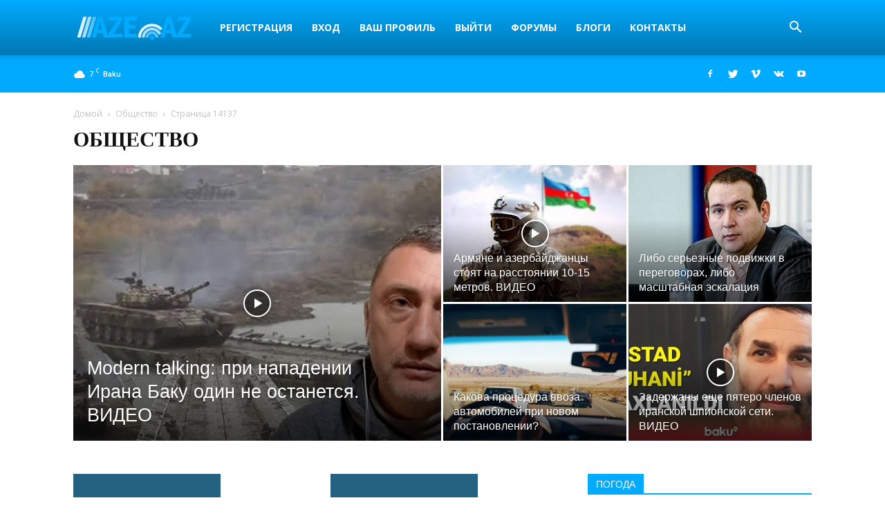

--- FILE ---
content_type: text/html; charset=UTF-8
request_url: https://aze.az/category/society/page/14137
body_size: 17300
content:
<!doctype html >
<!--[if IE 8]>    <html class="ie8" lang="en"> <![endif]-->
<!--[if IE 9]>    <html class="ie9" lang="en"> <![endif]-->
<!--[if gt IE 8]><!--> <html lang="en-US" prefix="og: http://ogp.me/ns# fb: http://ogp.me/ns/fb#"> <!--<![endif]-->
<head>
<title>Общество Новости - Page 14137 of 14683 - AZE.az</title>
<meta charset="UTF-8"/>
<meta name="viewport" content="width=device-width, initial-scale=1.0">
<link rel="pingback" href="https://aze.az/xmlrpc.php"/>
<meta name='robots' content='max-image-preview:large'/>
<link rel="icon" type="image/png" href="https://aze.az/wp-content/uploads/2019/01/aze-favicon-16x16.png">
<link rel="canonical" href="https://aze.az/category/society/page/14137"/>
<link rel="prev" href="https://aze.az/category/society/page/14136"/>
<link rel="next" href="https://aze.az/category/society/page/14138"/>
<meta property="og:locale" content="en_US"/>
<meta property="og:type" content="object"/>
<meta property="og:title" content="Общество Новости - Page 14137 of 14683 - AZE.az"/>
<meta property="og:url" content="https://aze.az/category/society/page/14137"/>
<meta property="og:site_name" content="AZE.az"/>
<meta property="fb:app_id" content="392822981056106"/>
<meta name="twitter:card" content="summary_large_image"/>
<meta name="twitter:title" content="Общество Новости - Page 14137 of 14683 - AZE.az"/>
<script type='application/ld+json'>{"@context":"http:\/\/schema.org","@type":"WebSite","@id":"#website","url":"https:\/\/aze.az\/","name":"AZE.az","potentialAction":{"@type":"SearchAction","target":"https:\/\/aze.az\/?s={search_term_string}","query-input":"required name=search_term_string"}}</script>
<script type='application/ld+json'>{"@context":"http:\/\/schema.org","@type":"Organization","url":"https:\/\/aze.az\/category\/society","sameAs":["https:\/\/www.facebook.com\/www.AZE.az\/"],"@id":"#organization","name":"AZE","logo":""}</script>
<link rel='dns-prefetch' href='//fonts.googleapis.com'/>
<link rel="alternate" type="application/rss+xml" title="AZE.az &raquo; Feed" href="https://aze.az/feed"/>
<link rel="alternate" type="application/rss+xml" title="AZE.az &raquo; Comments Feed" href="https://aze.az/comments/feed"/>
<link rel="alternate" type="application/rss+xml" title="AZE.az &raquo; Общество Category Feed" href="https://aze.az/category/society/feed"/>
<link rel="stylesheet" type="text/css" href="//aze.az/wp-content/cache/wpfc-minified/8ts179no/80g2u.css" media="all"/>
<style id='td-theme-inline-css'>@media(max-width:767px){
.td-header-desktop-wrap{display:none;}
}
@media(min-width:767px){
.td-header-mobile-wrap{display:none;}
}</style>
<link rel="stylesheet" type="text/css" href="//aze.az/wp-content/cache/wpfc-minified/5izqkpi/hntx9.css" media="all"/>
<link rel="https://api.w.org/" href="https://aze.az/wp-json/"/><link rel="alternate" type="application/json" href="https://aze.az/wp-json/wp/v2/categories/20"/><link rel="EditURI" type="application/rsd+xml" title="RSD" href="https://aze.az/xmlrpc.php?rsd"/>
<link rel="wlwmanifest" type="application/wlwmanifest+xml" href="https://aze.az/wp-includes/wlwmanifest.xml"/>
<meta name="generator" content="WordPress 6.1.1"/>
<style id="tdb-global-colors">:root{--center-demo-1:#11B494;--center-demo-2:#099F8A;}</style>
<style id="tdb-global-fonts">:root{--global-font-1:Bigshot One;--global-font-2:Kanit;}</style>
<meta name="generator" content="Powered by WPBakery Page Builder - drag and drop page builder for WordPress."/>
<!--[if lte IE 9]><link rel="stylesheet" type="text/css" href="https://aze.az/wp-content/plugins/js_composer/assets/css/vc_lte_ie9.min.css" media="screen"><![endif]-->      <meta name="onesignal" content="wordpress-plugin"/>
<style>.td-header-wrap .black-menu .sf-menu > .current-menu-item > a, .td-header-wrap .black-menu .sf-menu > .current-menu-ancestor > a, .td-header-wrap .black-menu .sf-menu > .current-category-ancestor > a, .td-header-wrap .black-menu .sf-menu > li > a:hover, .td-header-wrap .black-menu .sf-menu > .sfHover > a, .sf-menu > .current-menu-item > a:after, .sf-menu > .current-menu-ancestor > a:after, .sf-menu > .current-category-ancestor > a:after, .sf-menu > li:hover > a:after, .sf-menu > .sfHover > a:after, .header-search-wrap .td-drop-down-search:after, .header-search-wrap .td-drop-down-search .btn:hover, input[type=submit]:hover,
.td-read-more a, .td-post-category:hover, body .td_top_authors .td-active .td-author-post-count, body .td_top_authors .td-active .td-author-comments-count, body .td_top_authors .td_mod_wrap:hover .td-author-post-count, body .td_top_authors .td_mod_wrap:hover .td-author-comments-count, .td-404-sub-sub-title a:hover, .td-search-form-widget .wpb_button:hover, .td-rating-bar-wrap div, .dropcap, .td_wrapper_video_playlist .td_video_controls_playlist_wrapper, .wpb_default, .wpb_default:hover, .td-left-smart-list:hover, .td-right-smart-list:hover, #bbpress-forums button:hover,
.bbp_widget_login .button:hover, .td-footer-wrapper .td-post-category, .td-footer-wrapper .widget_product_search input[type="submit"]:hover,
.single-product .product .summary .cart .button:hover, .td-next-prev-wrap a:hover, .td-load-more-wrap a:hover, .td-post-small-box a:hover, .page-nav .current, .page-nav:first-child > div, #bbpress-forums .bbp-pagination .current,
#bbpress-forums #bbp-single-user-details #bbp-user-navigation li.current a,
.td-theme-slider:hover .slide-meta-cat a, a.vc_btn-black:hover, .td-trending-now-wrapper:hover .td-trending-now-title, .td-scroll-up, .td-smart-list-button:hover, .td-weather-information:before, .td-weather-week:before, .td_block_exchange .td-exchange-header:before, .td-pulldown-syle-2 .td-subcat-dropdown ul:after, .td_block_template_9 .td-block-title:after, .td_block_template_15 .td-block-title:before, div.wpforms-container .wpforms-form div.wpforms-submit-container button[type=submit],
.td-close-video-fixed{background-color:#00aaff;}
.td_block_template_4 .td-related-title .td-cur-simple-item:before{border-color:#00aaff transparent transparent transparent !important;}
.td_block_template_4 .td-related-title .td-cur-simple-item, .td_block_template_3 .td-related-title .td-cur-simple-item, .td_block_template_9 .td-related-title:after{background-color:#00aaff;}
a, cite a:hover, .td-page-content blockquote p, .td-post-content blockquote p, .mce-content-body blockquote p, .comment-content blockquote p, .wpb_text_column blockquote p, .td_block_text_with_title blockquote p, .td_module_wrap:hover .entry-title a, .td-subcat-filter .td-subcat-list a:hover, .td-subcat-filter .td-subcat-dropdown a:hover, .td_quote_on_blocks, .dropcap2, .dropcap3, body .td_top_authors .td-active .td-authors-name a, body .td_top_authors .td_mod_wrap:hover .td-authors-name a, .td-post-next-prev-content a:hover, .author-box-wrap .td-author-social a:hover, .td-author-name a:hover, .td-author-url a:hover, .comment-reply-link:hover, .logged-in-as a:hover, #cancel-comment-reply-link:hover,
.td-search-query, .widget a:hover, .td_wp_recentcomments a:hover, .archive .widget_archive .current, .archive .widget_archive .current a, .widget_calendar tfoot a:hover, #bbpress-forums li.bbp-header .bbp-reply-content span a:hover,
#bbpress-forums .bbp-forum-freshness a:hover,
#bbpress-forums .bbp-topic-freshness a:hover,
#bbpress-forums .bbp-forums-list li a:hover,
#bbpress-forums .bbp-forum-title:hover,
#bbpress-forums .bbp-topic-permalink:hover,
#bbpress-forums .bbp-topic-started-by a:hover,
#bbpress-forums .bbp-topic-started-in a:hover,
#bbpress-forums .bbp-body .super-sticky li.bbp-topic-title .bbp-topic-permalink,
#bbpress-forums .bbp-body .sticky li.bbp-topic-title .bbp-topic-permalink,
.widget_display_replies .bbp-author-name, .widget_display_topics .bbp-author-name, .td-subfooter-menu li a:hover, a.vc_btn-black:hover, .td-smart-list-dropdown-wrap .td-smart-list-button:hover, .td-instagram-user a, .td-block-title-wrap .td-wrapper-pulldown-filter .td-pulldown-filter-display-option:hover, .td-block-title-wrap .td-wrapper-pulldown-filter .td-pulldown-filter-display-option:hover i, .td-block-title-wrap .td-wrapper-pulldown-filter .td-pulldown-filter-link:hover, .td-block-title-wrap .td-wrapper-pulldown-filter .td-pulldown-filter-item .td-cur-simple-item, .td-pulldown-syle-2 .td-subcat-dropdown:hover .td-subcat-more span, .td-pulldown-syle-2 .td-subcat-dropdown:hover .td-subcat-more i, .td-pulldown-syle-3 .td-subcat-dropdown:hover .td-subcat-more span, .td-pulldown-syle-3 .td-subcat-dropdown:hover .td-subcat-more i, .td_block_template_2 .td-related-title .td-cur-simple-item, .td_block_template_5 .td-related-title .td-cur-simple-item, .td_block_template_6 .td-related-title .td-cur-simple-item, .td_block_template_7 .td-related-title .td-cur-simple-item, .td_block_template_8 .td-related-title .td-cur-simple-item, .td_block_template_9 .td-related-title .td-cur-simple-item, .td_block_template_10 .td-related-title .td-cur-simple-item, .td_block_template_11 .td-related-title .td-cur-simple-item, .td_block_template_12 .td-related-title .td-cur-simple-item, .td_block_template_13 .td-related-title .td-cur-simple-item, .td_block_template_14 .td-related-title .td-cur-simple-item, .td_block_template_15 .td-related-title .td-cur-simple-item, .td_block_template_16 .td-related-title .td-cur-simple-item, .td_block_template_17 .td-related-title .td-cur-simple-item, .td-theme-wrap .sf-menu ul .td-menu-item > a:hover, .td-theme-wrap .sf-menu ul .sfHover > a, .td-theme-wrap .sf-menu ul .current-menu-ancestor > a, .td-theme-wrap .sf-menu ul .current-category-ancestor > a, .td-theme-wrap .sf-menu ul .current-menu-item > a, .td_outlined_btn, body .td_block_categories_tags .td-ct-item:hover, body .td_block_list_menu li.current-menu-item > a, body .td_block_list_menu li.current-menu-ancestor > a, body .td_block_list_menu li.current-category-ancestor > a{color:#00aaff;}
a.vc_btn-black.vc_btn_square_outlined:hover, a.vc_btn-black.vc_btn_outlined:hover{color:#00aaff !important;}
.td-next-prev-wrap a:hover, .td-load-more-wrap a:hover, .td-post-small-box a:hover, .page-nav .current, .page-nav:first-child > div, #bbpress-forums .bbp-pagination .current,
.post .td_quote_box, .page .td_quote_box, a.vc_btn-black:hover, .td_block_template_5 .td-block-title > *,
.td_outlined_btn{border-color:#00aaff;}
.td_wrapper_video_playlist .td_video_currently_playing:after{border-color:#00aaff !important;}
.header-search-wrap .td-drop-down-search:before{border-color:transparent transparent #00aaff transparent;}
.block-title > span, .block-title > a, .block-title > label, .widgettitle, .widgettitle:after, body .td-trending-now-title, .td-trending-now-wrapper:hover .td-trending-now-title, .wpb_tabs li.ui-tabs-active a, .wpb_tabs li:hover a, .vc_tta-container .vc_tta-color-grey.vc_tta-tabs-position-top.vc_tta-style-classic .vc_tta-tabs-container .vc_tta-tab.vc_active > a, .vc_tta-container .vc_tta-color-grey.vc_tta-tabs-position-top.vc_tta-style-classic .vc_tta-tabs-container .vc_tta-tab:hover > a, .td_block_template_1 .td-related-title .td-cur-simple-item, .td-subcat-filter .td-subcat-dropdown:hover .td-subcat-more, .td_3D_btn, .td_shadow_btn, .td_default_btn, .td_round_btn, .td_outlined_btn:hover{background-color:#00aaff;}
.block-title, .td_block_template_1 .td-related-title, .wpb_tabs .wpb_tabs_nav, .vc_tta-container .vc_tta-color-grey.vc_tta-tabs-position-top.vc_tta-style-classic .vc_tta-tabs-container{border-color:#00aaff;}
.td_block_wrap .td-subcat-item a.td-cur-simple-item{color:#00aaff;}
.td-grid-style-4 .entry-title{background-color:rgba(0, 170, 255, 0.7);}
.block-title > span, .block-title > span > a, .block-title > a, .block-title > label, .widgettitle, .widgettitle:after, body .td-trending-now-title, .td-trending-now-wrapper:hover .td-trending-now-title, .wpb_tabs li.ui-tabs-active a, .wpb_tabs li:hover a, .vc_tta-container .vc_tta-color-grey.vc_tta-tabs-position-top.vc_tta-style-classic .vc_tta-tabs-container .vc_tta-tab.vc_active > a, .vc_tta-container .vc_tta-color-grey.vc_tta-tabs-position-top.vc_tta-style-classic .vc_tta-tabs-container .vc_tta-tab:hover > a, .td_block_template_1 .td-related-title .td-cur-simple-item, .td-subcat-filter .td-subcat-dropdown:hover .td-subcat-more, .td-weather-information:before, .td-weather-week:before, .td_block_exchange .td-exchange-header:before, .td-theme-wrap .td_block_template_3 .td-block-title > *,
.td-theme-wrap .td_block_template_4 .td-block-title > *,
.td-theme-wrap .td_block_template_7 .td-block-title > *,
.td-theme-wrap .td_block_template_9 .td-block-title:after, .td-theme-wrap .td_block_template_10 .td-block-title::before, .td-theme-wrap .td_block_template_11 .td-block-title::before, .td-theme-wrap .td_block_template_11 .td-block-title::after, .td-theme-wrap .td_block_template_14 .td-block-title, .td-theme-wrap .td_block_template_15 .td-block-title:before, .td-theme-wrap .td_block_template_17 .td-block-title:before{background-color:#00aaff;}
.block-title, .td_block_template_1 .td-related-title, .wpb_tabs .wpb_tabs_nav, .vc_tta-container .vc_tta-color-grey.vc_tta-tabs-position-top.vc_tta-style-classic .vc_tta-tabs-container, .td-theme-wrap .td_block_template_5 .td-block-title > *,
.td-theme-wrap .td_block_template_17 .td-block-title, .td-theme-wrap .td_block_template_17 .td-block-title::before{border-color:#00aaff;}
.td-theme-wrap .td_block_template_4 .td-block-title > *:before,
.td-theme-wrap .td_block_template_17 .td-block-title::after{border-color:#00aaff transparent transparent transparent;}
.td-theme-wrap .td_block_template_4 .td-related-title .td-cur-simple-item:before{border-color:#00aaff transparent transparent transparent !important;}.td-header-style-12 .td-header-menu-wrap-full,
.td-header-style-12 .td-affix, .td-grid-style-1.td-hover-1 .td-big-grid-post:hover .td-post-category, .td-grid-style-5.td-hover-1 .td-big-grid-post:hover .td-post-category, .td_category_template_3 .td-current-sub-category, .td_category_template_8 .td-category-header .td-category a.td-current-sub-category, .td_category_template_4 .td-category-siblings .td-category a:hover, .td_block_big_grid_9.td-grid-style-1 .td-post-category, .td_block_big_grid_9.td-grid-style-5 .td-post-category, .td-grid-style-6.td-hover-1 .td-module-thumb:after, .tdm-menu-active-style5 .td-header-menu-wrap .sf-menu > .current-menu-item > a, .tdm-menu-active-style5 .td-header-menu-wrap .sf-menu > .current-menu-ancestor > a, .tdm-menu-active-style5 .td-header-menu-wrap .sf-menu > .current-category-ancestor > a, .tdm-menu-active-style5 .td-header-menu-wrap .sf-menu > li > a:hover, .tdm-menu-active-style5 .td-header-menu-wrap .sf-menu > .sfHover > a{background-color:#00aaff;}
.td_mega_menu_sub_cats .cur-sub-cat, .td-mega-span h3 a:hover, .td_mod_mega_menu:hover .entry-title a, .header-search-wrap .result-msg a:hover, .td-header-top-menu .td-drop-down-search .td_module_wrap:hover .entry-title a, .td-header-top-menu .td-icon-search:hover, .td-header-wrap .result-msg a:hover, .top-header-menu li a:hover, .top-header-menu .current-menu-item > a, .top-header-menu .current-menu-ancestor > a, .top-header-menu .current-category-ancestor > a, .td-social-icon-wrap > a:hover, .td-header-sp-top-widget .td-social-icon-wrap a:hover, .td_mod_related_posts:hover h3 > a, .td-post-template-11 .td-related-title .td-related-left:hover, .td-post-template-11 .td-related-title .td-related-right:hover, .td-post-template-11 .td-related-title .td-cur-simple-item, .td-post-template-11 .td_block_related_posts .td-next-prev-wrap a:hover, .td-category-header .td-pulldown-category-filter-link:hover, .td-category-siblings .td-subcat-dropdown a:hover, .td-category-siblings .td-subcat-dropdown a.td-current-sub-category, .footer-text-wrap .footer-email-wrap a, .footer-social-wrap a:hover, .td_module_17 .td-read-more a:hover, .td_module_18 .td-read-more a:hover, .td_module_19 .td-post-author-name a:hover, .td-pulldown-syle-2 .td-subcat-dropdown:hover .td-subcat-more span, .td-pulldown-syle-2 .td-subcat-dropdown:hover .td-subcat-more i, .td-pulldown-syle-3 .td-subcat-dropdown:hover .td-subcat-more span, .td-pulldown-syle-3 .td-subcat-dropdown:hover .td-subcat-more i, .tdm-menu-active-style3 .tdm-header.td-header-wrap .sf-menu > .current-category-ancestor > a, .tdm-menu-active-style3 .tdm-header.td-header-wrap .sf-menu > .current-menu-ancestor > a, .tdm-menu-active-style3 .tdm-header.td-header-wrap .sf-menu > .current-menu-item > a, .tdm-menu-active-style3 .tdm-header.td-header-wrap .sf-menu > .sfHover > a, .tdm-menu-active-style3 .tdm-header.td-header-wrap .sf-menu > li > a:hover{color:#00aaff;}
.td-mega-menu-page .wpb_content_element ul li a:hover, .td-theme-wrap .td-aj-search-results .td_module_wrap:hover .entry-title a, .td-theme-wrap .header-search-wrap .result-msg a:hover{color:#00aaff !important;}
.td_category_template_8 .td-category-header .td-category a.td-current-sub-category, .td_category_template_4 .td-category-siblings .td-category a:hover, .tdm-menu-active-style4 .tdm-header .sf-menu > .current-menu-item > a, .tdm-menu-active-style4 .tdm-header .sf-menu > .current-menu-ancestor > a, .tdm-menu-active-style4 .tdm-header .sf-menu > .current-category-ancestor > a, .tdm-menu-active-style4 .tdm-header .sf-menu > li > a:hover, .tdm-menu-active-style4 .tdm-header .sf-menu > .sfHover > a{border-color:#00aaff;}
.td-header-wrap .td-header-top-menu-full, .td-header-wrap .top-header-menu .sub-menu, .tdm-header-style-1.td-header-wrap .td-header-top-menu-full, .tdm-header-style-1.td-header-wrap .top-header-menu .sub-menu, .tdm-header-style-2.td-header-wrap .td-header-top-menu-full, .tdm-header-style-2.td-header-wrap .top-header-menu .sub-menu, .tdm-header-style-3.td-header-wrap .td-header-top-menu-full, .tdm-header-style-3.td-header-wrap .top-header-menu .sub-menu{background-color:#00aaff;}
.td-header-style-8 .td-header-top-menu-full{background-color:transparent;}
.td-header-style-8 .td-header-top-menu-full .td-header-top-menu{background-color:#00aaff;padding-left:15px;padding-right:15px;}
.td-header-wrap .td-header-top-menu-full .td-header-top-menu, .td-header-wrap .td-header-top-menu-full{border-bottom:none;}
.top-header-menu .current-menu-item > a, .top-header-menu .current-menu-ancestor > a, .top-header-menu .current-category-ancestor > a, .top-header-menu li a:hover, .td-header-sp-top-widget .td-icon-search:hover{color:#003399;}
.td-header-wrap .td-header-menu-wrap-full, .td-header-menu-wrap.td-affix, .td-header-style-3 .td-header-main-menu, .td-header-style-3 .td-affix .td-header-main-menu, .td-header-style-4 .td-header-main-menu, .td-header-style-4 .td-affix .td-header-main-menu, .td-header-style-8 .td-header-menu-wrap.td-affix, .td-header-style-8 .td-header-top-menu-full{background-color:#00aaff;}
.td-boxed-layout .td-header-style-3 .td-header-menu-wrap, .td-boxed-layout .td-header-style-4 .td-header-menu-wrap, .td-header-style-3 .td_stretch_content .td-header-menu-wrap, .td-header-style-4 .td_stretch_content .td-header-menu-wrap{background-color:#00aaff !important;}
@media(min-width:1019px){
.td-header-style-1 .td-header-sp-recs, .td-header-style-1 .td-header-sp-logo{margin-bottom:28px;}
}
@media(min-width:768px) and (max-width:1018px){
.td-header-style-1 .td-header-sp-recs, .td-header-style-1 .td-header-sp-logo{margin-bottom:14px;}
}
.td-header-style-7 .td-header-top-menu{border-bottom:none;}
.block-title > span, .block-title > a, .widgettitle, body .td-trending-now-title, .wpb_tabs li a, .vc_tta-container .vc_tta-color-grey.vc_tta-tabs-position-top.vc_tta-style-classic .vc_tta-tabs-container .vc_tta-tab > a, .td-theme-wrap .td-related-title a, .woocommerce div.product .woocommerce-tabs ul.tabs li a, .woocommerce .product .products h2:not(.woocommerce-loop-product__title),
.td-theme-wrap .td-block-title{font-family:Verdana, Geneva, sans-serif;}
.td_mod_mega_menu .item-details a{font-family:Verdana, Geneva, sans-serif;}
.td_block_trending_now .entry-title{font-family:Verdana, Geneva, sans-serif;}
.td-big-grid-post.td-big-thumb .td-big-grid-meta, .td-big-thumb .td-big-grid-meta .entry-title{font-family:Verdana, Geneva, sans-serif;}
.td-big-grid-post.td-medium-thumb .td-big-grid-meta, .td-medium-thumb .td-big-grid-meta .entry-title{font-family:Verdana, Geneva, sans-serif;}
.td-big-grid-post.td-small-thumb .td-big-grid-meta, .td-small-thumb .td-big-grid-meta .entry-title{font-family:Verdana, Geneva, sans-serif;}
.td-big-grid-post.td-tiny-thumb .td-big-grid-meta, .td-tiny-thumb .td-big-grid-meta .entry-title{font-family:Verdana, Geneva, sans-serif;}
.td-post-content p, .td-post-content{font-size:16px;}
.td-header-wrap .black-menu .sf-menu > .current-menu-item > a, .td-header-wrap .black-menu .sf-menu > .current-menu-ancestor > a, .td-header-wrap .black-menu .sf-menu > .current-category-ancestor > a, .td-header-wrap .black-menu .sf-menu > li > a:hover, .td-header-wrap .black-menu .sf-menu > .sfHover > a, .sf-menu > .current-menu-item > a:after, .sf-menu > .current-menu-ancestor > a:after, .sf-menu > .current-category-ancestor > a:after, .sf-menu > li:hover > a:after, .sf-menu > .sfHover > a:after, .header-search-wrap .td-drop-down-search:after, .header-search-wrap .td-drop-down-search .btn:hover, input[type=submit]:hover,
.td-read-more a, .td-post-category:hover, body .td_top_authors .td-active .td-author-post-count, body .td_top_authors .td-active .td-author-comments-count, body .td_top_authors .td_mod_wrap:hover .td-author-post-count, body .td_top_authors .td_mod_wrap:hover .td-author-comments-count, .td-404-sub-sub-title a:hover, .td-search-form-widget .wpb_button:hover, .td-rating-bar-wrap div, .dropcap, .td_wrapper_video_playlist .td_video_controls_playlist_wrapper, .wpb_default, .wpb_default:hover, .td-left-smart-list:hover, .td-right-smart-list:hover, #bbpress-forums button:hover,
.bbp_widget_login .button:hover, .td-footer-wrapper .td-post-category, .td-footer-wrapper .widget_product_search input[type="submit"]:hover,
.single-product .product .summary .cart .button:hover, .td-next-prev-wrap a:hover, .td-load-more-wrap a:hover, .td-post-small-box a:hover, .page-nav .current, .page-nav:first-child > div, #bbpress-forums .bbp-pagination .current,
#bbpress-forums #bbp-single-user-details #bbp-user-navigation li.current a,
.td-theme-slider:hover .slide-meta-cat a, a.vc_btn-black:hover, .td-trending-now-wrapper:hover .td-trending-now-title, .td-scroll-up, .td-smart-list-button:hover, .td-weather-information:before, .td-weather-week:before, .td_block_exchange .td-exchange-header:before, .td-pulldown-syle-2 .td-subcat-dropdown ul:after, .td_block_template_9 .td-block-title:after, .td_block_template_15 .td-block-title:before, div.wpforms-container .wpforms-form div.wpforms-submit-container button[type=submit],
.td-close-video-fixed{background-color:#00aaff;}
.td_block_template_4 .td-related-title .td-cur-simple-item:before{border-color:#00aaff transparent transparent transparent !important;}
.td_block_template_4 .td-related-title .td-cur-simple-item, .td_block_template_3 .td-related-title .td-cur-simple-item, .td_block_template_9 .td-related-title:after{background-color:#00aaff;}
a, cite a:hover, .td-page-content blockquote p, .td-post-content blockquote p, .mce-content-body blockquote p, .comment-content blockquote p, .wpb_text_column blockquote p, .td_block_text_with_title blockquote p, .td_module_wrap:hover .entry-title a, .td-subcat-filter .td-subcat-list a:hover, .td-subcat-filter .td-subcat-dropdown a:hover, .td_quote_on_blocks, .dropcap2, .dropcap3, body .td_top_authors .td-active .td-authors-name a, body .td_top_authors .td_mod_wrap:hover .td-authors-name a, .td-post-next-prev-content a:hover, .author-box-wrap .td-author-social a:hover, .td-author-name a:hover, .td-author-url a:hover, .comment-reply-link:hover, .logged-in-as a:hover, #cancel-comment-reply-link:hover,
.td-search-query, .widget a:hover, .td_wp_recentcomments a:hover, .archive .widget_archive .current, .archive .widget_archive .current a, .widget_calendar tfoot a:hover, #bbpress-forums li.bbp-header .bbp-reply-content span a:hover,
#bbpress-forums .bbp-forum-freshness a:hover,
#bbpress-forums .bbp-topic-freshness a:hover,
#bbpress-forums .bbp-forums-list li a:hover,
#bbpress-forums .bbp-forum-title:hover,
#bbpress-forums .bbp-topic-permalink:hover,
#bbpress-forums .bbp-topic-started-by a:hover,
#bbpress-forums .bbp-topic-started-in a:hover,
#bbpress-forums .bbp-body .super-sticky li.bbp-topic-title .bbp-topic-permalink,
#bbpress-forums .bbp-body .sticky li.bbp-topic-title .bbp-topic-permalink,
.widget_display_replies .bbp-author-name, .widget_display_topics .bbp-author-name, .td-subfooter-menu li a:hover, a.vc_btn-black:hover, .td-smart-list-dropdown-wrap .td-smart-list-button:hover, .td-instagram-user a, .td-block-title-wrap .td-wrapper-pulldown-filter .td-pulldown-filter-display-option:hover, .td-block-title-wrap .td-wrapper-pulldown-filter .td-pulldown-filter-display-option:hover i, .td-block-title-wrap .td-wrapper-pulldown-filter .td-pulldown-filter-link:hover, .td-block-title-wrap .td-wrapper-pulldown-filter .td-pulldown-filter-item .td-cur-simple-item, .td-pulldown-syle-2 .td-subcat-dropdown:hover .td-subcat-more span, .td-pulldown-syle-2 .td-subcat-dropdown:hover .td-subcat-more i, .td-pulldown-syle-3 .td-subcat-dropdown:hover .td-subcat-more span, .td-pulldown-syle-3 .td-subcat-dropdown:hover .td-subcat-more i, .td_block_template_2 .td-related-title .td-cur-simple-item, .td_block_template_5 .td-related-title .td-cur-simple-item, .td_block_template_6 .td-related-title .td-cur-simple-item, .td_block_template_7 .td-related-title .td-cur-simple-item, .td_block_template_8 .td-related-title .td-cur-simple-item, .td_block_template_9 .td-related-title .td-cur-simple-item, .td_block_template_10 .td-related-title .td-cur-simple-item, .td_block_template_11 .td-related-title .td-cur-simple-item, .td_block_template_12 .td-related-title .td-cur-simple-item, .td_block_template_13 .td-related-title .td-cur-simple-item, .td_block_template_14 .td-related-title .td-cur-simple-item, .td_block_template_15 .td-related-title .td-cur-simple-item, .td_block_template_16 .td-related-title .td-cur-simple-item, .td_block_template_17 .td-related-title .td-cur-simple-item, .td-theme-wrap .sf-menu ul .td-menu-item > a:hover, .td-theme-wrap .sf-menu ul .sfHover > a, .td-theme-wrap .sf-menu ul .current-menu-ancestor > a, .td-theme-wrap .sf-menu ul .current-category-ancestor > a, .td-theme-wrap .sf-menu ul .current-menu-item > a, .td_outlined_btn, body .td_block_categories_tags .td-ct-item:hover, body .td_block_list_menu li.current-menu-item > a, body .td_block_list_menu li.current-menu-ancestor > a, body .td_block_list_menu li.current-category-ancestor > a{color:#00aaff;}
a.vc_btn-black.vc_btn_square_outlined:hover, a.vc_btn-black.vc_btn_outlined:hover{color:#00aaff !important;}
.td-next-prev-wrap a:hover, .td-load-more-wrap a:hover, .td-post-small-box a:hover, .page-nav .current, .page-nav:first-child > div, #bbpress-forums .bbp-pagination .current,
.post .td_quote_box, .page .td_quote_box, a.vc_btn-black:hover, .td_block_template_5 .td-block-title > *,
.td_outlined_btn{border-color:#00aaff;}
.td_wrapper_video_playlist .td_video_currently_playing:after{border-color:#00aaff !important;}
.header-search-wrap .td-drop-down-search:before{border-color:transparent transparent #00aaff transparent;}
.block-title > span, .block-title > a, .block-title > label, .widgettitle, .widgettitle:after, body .td-trending-now-title, .td-trending-now-wrapper:hover .td-trending-now-title, .wpb_tabs li.ui-tabs-active a, .wpb_tabs li:hover a, .vc_tta-container .vc_tta-color-grey.vc_tta-tabs-position-top.vc_tta-style-classic .vc_tta-tabs-container .vc_tta-tab.vc_active > a, .vc_tta-container .vc_tta-color-grey.vc_tta-tabs-position-top.vc_tta-style-classic .vc_tta-tabs-container .vc_tta-tab:hover > a, .td_block_template_1 .td-related-title .td-cur-simple-item, .td-subcat-filter .td-subcat-dropdown:hover .td-subcat-more, .td_3D_btn, .td_shadow_btn, .td_default_btn, .td_round_btn, .td_outlined_btn:hover{background-color:#00aaff;}
.block-title, .td_block_template_1 .td-related-title, .wpb_tabs .wpb_tabs_nav, .vc_tta-container .vc_tta-color-grey.vc_tta-tabs-position-top.vc_tta-style-classic .vc_tta-tabs-container{border-color:#00aaff;}
.td_block_wrap .td-subcat-item a.td-cur-simple-item{color:#00aaff;}
.td-grid-style-4 .entry-title{background-color:rgba(0, 170, 255, 0.7);}
.block-title > span, .block-title > span > a, .block-title > a, .block-title > label, .widgettitle, .widgettitle:after, body .td-trending-now-title, .td-trending-now-wrapper:hover .td-trending-now-title, .wpb_tabs li.ui-tabs-active a, .wpb_tabs li:hover a, .vc_tta-container .vc_tta-color-grey.vc_tta-tabs-position-top.vc_tta-style-classic .vc_tta-tabs-container .vc_tta-tab.vc_active > a, .vc_tta-container .vc_tta-color-grey.vc_tta-tabs-position-top.vc_tta-style-classic .vc_tta-tabs-container .vc_tta-tab:hover > a, .td_block_template_1 .td-related-title .td-cur-simple-item, .td-subcat-filter .td-subcat-dropdown:hover .td-subcat-more, .td-weather-information:before, .td-weather-week:before, .td_block_exchange .td-exchange-header:before, .td-theme-wrap .td_block_template_3 .td-block-title > *,
.td-theme-wrap .td_block_template_4 .td-block-title > *,
.td-theme-wrap .td_block_template_7 .td-block-title > *,
.td-theme-wrap .td_block_template_9 .td-block-title:after, .td-theme-wrap .td_block_template_10 .td-block-title::before, .td-theme-wrap .td_block_template_11 .td-block-title::before, .td-theme-wrap .td_block_template_11 .td-block-title::after, .td-theme-wrap .td_block_template_14 .td-block-title, .td-theme-wrap .td_block_template_15 .td-block-title:before, .td-theme-wrap .td_block_template_17 .td-block-title:before{background-color:#00aaff;}
.block-title, .td_block_template_1 .td-related-title, .wpb_tabs .wpb_tabs_nav, .vc_tta-container .vc_tta-color-grey.vc_tta-tabs-position-top.vc_tta-style-classic .vc_tta-tabs-container, .td-theme-wrap .td_block_template_5 .td-block-title > *,
.td-theme-wrap .td_block_template_17 .td-block-title, .td-theme-wrap .td_block_template_17 .td-block-title::before{border-color:#00aaff;}
.td-theme-wrap .td_block_template_4 .td-block-title > *:before,
.td-theme-wrap .td_block_template_17 .td-block-title::after{border-color:#00aaff transparent transparent transparent;}
.td-theme-wrap .td_block_template_4 .td-related-title .td-cur-simple-item:before{border-color:#00aaff transparent transparent transparent !important;}.td-header-style-12 .td-header-menu-wrap-full,
.td-header-style-12 .td-affix, .td-grid-style-1.td-hover-1 .td-big-grid-post:hover .td-post-category, .td-grid-style-5.td-hover-1 .td-big-grid-post:hover .td-post-category, .td_category_template_3 .td-current-sub-category, .td_category_template_8 .td-category-header .td-category a.td-current-sub-category, .td_category_template_4 .td-category-siblings .td-category a:hover, .td_block_big_grid_9.td-grid-style-1 .td-post-category, .td_block_big_grid_9.td-grid-style-5 .td-post-category, .td-grid-style-6.td-hover-1 .td-module-thumb:after, .tdm-menu-active-style5 .td-header-menu-wrap .sf-menu > .current-menu-item > a, .tdm-menu-active-style5 .td-header-menu-wrap .sf-menu > .current-menu-ancestor > a, .tdm-menu-active-style5 .td-header-menu-wrap .sf-menu > .current-category-ancestor > a, .tdm-menu-active-style5 .td-header-menu-wrap .sf-menu > li > a:hover, .tdm-menu-active-style5 .td-header-menu-wrap .sf-menu > .sfHover > a{background-color:#00aaff;}
.td_mega_menu_sub_cats .cur-sub-cat, .td-mega-span h3 a:hover, .td_mod_mega_menu:hover .entry-title a, .header-search-wrap .result-msg a:hover, .td-header-top-menu .td-drop-down-search .td_module_wrap:hover .entry-title a, .td-header-top-menu .td-icon-search:hover, .td-header-wrap .result-msg a:hover, .top-header-menu li a:hover, .top-header-menu .current-menu-item > a, .top-header-menu .current-menu-ancestor > a, .top-header-menu .current-category-ancestor > a, .td-social-icon-wrap > a:hover, .td-header-sp-top-widget .td-social-icon-wrap a:hover, .td_mod_related_posts:hover h3 > a, .td-post-template-11 .td-related-title .td-related-left:hover, .td-post-template-11 .td-related-title .td-related-right:hover, .td-post-template-11 .td-related-title .td-cur-simple-item, .td-post-template-11 .td_block_related_posts .td-next-prev-wrap a:hover, .td-category-header .td-pulldown-category-filter-link:hover, .td-category-siblings .td-subcat-dropdown a:hover, .td-category-siblings .td-subcat-dropdown a.td-current-sub-category, .footer-text-wrap .footer-email-wrap a, .footer-social-wrap a:hover, .td_module_17 .td-read-more a:hover, .td_module_18 .td-read-more a:hover, .td_module_19 .td-post-author-name a:hover, .td-pulldown-syle-2 .td-subcat-dropdown:hover .td-subcat-more span, .td-pulldown-syle-2 .td-subcat-dropdown:hover .td-subcat-more i, .td-pulldown-syle-3 .td-subcat-dropdown:hover .td-subcat-more span, .td-pulldown-syle-3 .td-subcat-dropdown:hover .td-subcat-more i, .tdm-menu-active-style3 .tdm-header.td-header-wrap .sf-menu > .current-category-ancestor > a, .tdm-menu-active-style3 .tdm-header.td-header-wrap .sf-menu > .current-menu-ancestor > a, .tdm-menu-active-style3 .tdm-header.td-header-wrap .sf-menu > .current-menu-item > a, .tdm-menu-active-style3 .tdm-header.td-header-wrap .sf-menu > .sfHover > a, .tdm-menu-active-style3 .tdm-header.td-header-wrap .sf-menu > li > a:hover{color:#00aaff;}
.td-mega-menu-page .wpb_content_element ul li a:hover, .td-theme-wrap .td-aj-search-results .td_module_wrap:hover .entry-title a, .td-theme-wrap .header-search-wrap .result-msg a:hover{color:#00aaff !important;}
.td_category_template_8 .td-category-header .td-category a.td-current-sub-category, .td_category_template_4 .td-category-siblings .td-category a:hover, .tdm-menu-active-style4 .tdm-header .sf-menu > .current-menu-item > a, .tdm-menu-active-style4 .tdm-header .sf-menu > .current-menu-ancestor > a, .tdm-menu-active-style4 .tdm-header .sf-menu > .current-category-ancestor > a, .tdm-menu-active-style4 .tdm-header .sf-menu > li > a:hover, .tdm-menu-active-style4 .tdm-header .sf-menu > .sfHover > a{border-color:#00aaff;}
.td-header-wrap .td-header-top-menu-full, .td-header-wrap .top-header-menu .sub-menu, .tdm-header-style-1.td-header-wrap .td-header-top-menu-full, .tdm-header-style-1.td-header-wrap .top-header-menu .sub-menu, .tdm-header-style-2.td-header-wrap .td-header-top-menu-full, .tdm-header-style-2.td-header-wrap .top-header-menu .sub-menu, .tdm-header-style-3.td-header-wrap .td-header-top-menu-full, .tdm-header-style-3.td-header-wrap .top-header-menu .sub-menu{background-color:#00aaff;}
.td-header-style-8 .td-header-top-menu-full{background-color:transparent;}
.td-header-style-8 .td-header-top-menu-full .td-header-top-menu{background-color:#00aaff;padding-left:15px;padding-right:15px;}
.td-header-wrap .td-header-top-menu-full .td-header-top-menu, .td-header-wrap .td-header-top-menu-full{border-bottom:none;}
.top-header-menu .current-menu-item > a, .top-header-menu .current-menu-ancestor > a, .top-header-menu .current-category-ancestor > a, .top-header-menu li a:hover, .td-header-sp-top-widget .td-icon-search:hover{color:#003399;}
.td-header-wrap .td-header-menu-wrap-full, .td-header-menu-wrap.td-affix, .td-header-style-3 .td-header-main-menu, .td-header-style-3 .td-affix .td-header-main-menu, .td-header-style-4 .td-header-main-menu, .td-header-style-4 .td-affix .td-header-main-menu, .td-header-style-8 .td-header-menu-wrap.td-affix, .td-header-style-8 .td-header-top-menu-full{background-color:#00aaff;}
.td-boxed-layout .td-header-style-3 .td-header-menu-wrap, .td-boxed-layout .td-header-style-4 .td-header-menu-wrap, .td-header-style-3 .td_stretch_content .td-header-menu-wrap, .td-header-style-4 .td_stretch_content .td-header-menu-wrap{background-color:#00aaff !important;}
@media(min-width:1019px){
.td-header-style-1 .td-header-sp-recs, .td-header-style-1 .td-header-sp-logo{margin-bottom:28px;}
}
@media(min-width:768px) and (max-width:1018px){
.td-header-style-1 .td-header-sp-recs, .td-header-style-1 .td-header-sp-logo{margin-bottom:14px;}
}
.td-header-style-7 .td-header-top-menu{border-bottom:none;}
.block-title > span, .block-title > a, .widgettitle, body .td-trending-now-title, .wpb_tabs li a, .vc_tta-container .vc_tta-color-grey.vc_tta-tabs-position-top.vc_tta-style-classic .vc_tta-tabs-container .vc_tta-tab > a, .td-theme-wrap .td-related-title a, .woocommerce div.product .woocommerce-tabs ul.tabs li a, .woocommerce .product .products h2:not(.woocommerce-loop-product__title),
.td-theme-wrap .td-block-title{font-family:Verdana, Geneva, sans-serif;}
.td_mod_mega_menu .item-details a{font-family:Verdana, Geneva, sans-serif;}
.td_block_trending_now .entry-title{font-family:Verdana, Geneva, sans-serif;}
.td-big-grid-post.td-big-thumb .td-big-grid-meta, .td-big-thumb .td-big-grid-meta .entry-title{font-family:Verdana, Geneva, sans-serif;}
.td-big-grid-post.td-medium-thumb .td-big-grid-meta, .td-medium-thumb .td-big-grid-meta .entry-title{font-family:Verdana, Geneva, sans-serif;}
.td-big-grid-post.td-small-thumb .td-big-grid-meta, .td-small-thumb .td-big-grid-meta .entry-title{font-family:Verdana, Geneva, sans-serif;}
.td-big-grid-post.td-tiny-thumb .td-big-grid-meta, .td-tiny-thumb .td-big-grid-meta .entry-title{font-family:Verdana, Geneva, sans-serif;}
.td-post-content p, .td-post-content{font-size:16px;}</style>
<script data-wpfc-render="false" async src="https://www.googletagmanager.com/gtag/js?id=UA-40391957-1"></script>
<script data-wpfc-render="false">window.dataLayer=window.dataLayer||[];
function gtag(){dataLayer.push(arguments);}
gtag('js', new Date());
gtag('config', 'UA-40391957-1');</script>
<script type="application/ld+json">{
"@context": "http://schema.org",
"@type": "BreadcrumbList",
"itemListElement": [
{
"@type": "ListItem",
"position": 1,
"item": {
"@type": "WebSite",
"@id": "https://aze.az/",
"name": "Домой"
}},
{
"@type": "ListItem",
"position": 2,
"item": {
"@type": "WebPage",
"@id": "https://aze.az/category/society",
"name": "Общество"
}}
,{
"@type": "ListItem",
"position": 3,
"item": {
"@type": "WebPage",
"@id": "",
"name": "Страница 14137"
}}
]
}</script>
<link rel="icon" href="https://aze.az/wp-content/uploads/2019/01/cropped-aze-favicon-16x16-1-32x32.png" sizes="32x32"/>
<link rel="icon" href="https://aze.az/wp-content/uploads/2019/01/cropped-aze-favicon-16x16-1-192x192.png" sizes="192x192"/>
<link rel="apple-touch-icon" href="https://aze.az/wp-content/uploads/2019/01/cropped-aze-favicon-16x16-1-180x180.png"/>
<meta name="msapplication-TileImage" content="https://aze.az/wp-content/uploads/2019/01/cropped-aze-favicon-16x16-1-270x270.png"/>
<style id="wp-custom-css">.grecaptcha-badge{display:none;}
.tdi_186, .tdi_186 .tdc-columns{height:0px !IMPORTANT;}
h1, h2, h3, h4, h5, h6{font-family:'Bigshot One', Kanit;}
.td-post-date{display:none;}
.td-module-image .td-post-category{position:inherit;color:black;background-color:white;font-size:13px;}</style>
<style>.tdm_block_column_content:hover .tdm-col-content-title-url .tdm-title, .tds-button2 .tdm-btn-text, .tds-button2 i, .tds-button5:hover .tdm-btn-text, .tds-button5:hover i, .tds-button6 .tdm-btn-text, .tds-button6 i, .tdm_block_list .tdm-list-item i, .tdm_block_pricing .tdm-pricing-feature i, body .tdm-social-item i{color:#00aaff;}
.tds-button1, .tds-button6:after, .tds-title2 .tdm-title-line:after, .tds-title3 .tdm-title-line:after, .tdm_block_pricing.tdm-pricing-featured:before, .tdm_block_pricing.tds_pricing2_block.tdm-pricing-featured .tdm-pricing-header, .tds-progress-bar1 .tdm-progress-bar:after, .tds-progress-bar2 .tdm-progress-bar:after, .tds-social3 .tdm-social-item{background-color:#00aaff;}
.tds-button2:before, .tds-button6:before, .tds-progress-bar3 .tdm-progress-bar:after{border-color:#00aaff;}
.tdm-btn-style1{background-color:#00aaff;}
.tdm-btn-style2:before{border-color:#00aaff;}
.tdm-btn-style2{color:#00aaff;}
.tdm-btn-style3{-webkit-box-shadow:0 2px 16px #00aaff;-moz-box-shadow:0 2px 16px #00aaff;box-shadow:0 2px 16px #00aaff;}
.tdm-btn-style3:hover{-webkit-box-shadow:0 4px 26px #00aaff;-moz-box-shadow:0 4px 26px #00aaff;box-shadow:0 4px 26px #00aaff;}</style>
<noscript><style>.wpb_animate_when_almost_visible{opacity:1;}</style></noscript>	<style id="tdw-css-placeholder"></style></head>
<body class="archive paged category category-society category-20 paged-14137 category-paged-14137 td-standard-pack global-block-template-1 td_category_template_1 td_category_top_posts_style_1 wpb-js-composer js-comp-ver-5.6 vc_responsive td-animation-stack-type0 td-full-layout" itemscope="itemscope" itemtype="https://schema.org/WebPage">
<div class="td-scroll-up td-hide-scroll-up-on-mob" style="display:none;"><i class="td-icon-menu-up"></i></div><div class="td-menu-background" style="visibility:hidden"></div><div id="td-mobile-nav" style="visibility:hidden">
<div class="td-mobile-container">
<div class="td-menu-socials-wrap">
<div class="td-menu-socials"> <span class="td-social-icon-wrap"> <a target="_blank" href="https://www.facebook.com/www.AZE.az/" title="Facebook"> <i class="td-icon-font td-icon-facebook"></i> </a> </span> <span class="td-social-icon-wrap"> <a target="_blank" href="https://twitter.com/wwwazeaz" title="Twitter"> <i class="td-icon-font td-icon-twitter"></i> </a> </span> <span class="td-social-icon-wrap"> <a target="_blank" href="#" title="Vimeo"> <i class="td-icon-font td-icon-vimeo"></i> </a> </span> <span class="td-social-icon-wrap"> <a target="_blank" href="#" title="VKontakte"> <i class="td-icon-font td-icon-vk"></i> </a> </span> <span class="td-social-icon-wrap"> <a target="_blank" href="https://www.youtube.com/wwwAZEaz" title="Youtube"> <i class="td-icon-font td-icon-youtube"></i> </a> </span></div><div class="td-mobile-close"> <a href="#" aria-label="Close"><i class="td-icon-close-mobile"></i></a></div></div><div class="td-mobile-content">
<div class="menu-main-menu-container"><ul id="menu-main-menu" class="td-mobile-main-menu"><li id="menu-item-733243" class="menu-item menu-item-type-post_type menu-item-object-page menu-item-first menu-item-733243"><a href="https://aze.az/register">Регистрация</a></li> <li id="menu-item-733244" class="menu-item menu-item-type-post_type menu-item-object-page menu-item-733244"><a href="https://aze.az/login">Вход</a></li> <li id="menu-item-733245" class="menu-item menu-item-type-post_type menu-item-object-page menu-item-733245"><a href="https://aze.az/user">Ваш профиль</a></li> <li id="menu-item-733246" class="menu-item menu-item-type-post_type menu-item-object-page menu-item-733246"><a href="https://aze.az/logout">Выйти</a></li> <li id="menu-item-733247" class="menu-item menu-item-type-custom menu-item-object-custom menu-item-733247"><a href="https://forum.bakililar.az/">Форумы</a></li> <li id="menu-item-733248" class="menu-item menu-item-type-custom menu-item-object-custom menu-item-733248"><a href="https://forum.bakililar.az/index.php?app=blog">Блоги</a></li> <li id="menu-item-733249" class="menu-item menu-item-type-custom menu-item-object-custom menu-item-733249"><a href="https://aze.az/contact">Контакты</a></li> </ul></div></div></div></div><div class="td-search-background" style="visibility:hidden"></div><div class="td-search-wrap-mob" style="visibility:hidden">
<div class="td-drop-down-search">
<form method="get" class="td-search-form" action="https://aze.az/">
<div class="td-search-close"> <a href="#"><i class="td-icon-close-mobile"></i></a></div><div role="search" class="td-search-input"> <span>Поиск</span> <input id="td-header-search-mob" type="text" value="" name="s" autocomplete="off" /></div></form>
<div id="td-aj-search-mob" class="td-ajax-search-flex"></div></div></div><div id="td-outer-wrap" class="td-theme-wrap">
<div class="tdc-header-wrap">
<div class="td-header-wrap td-header-style-12">
<div class="td-header-menu-wrap-full td-container-wrap">
<div class="td-header-menu-wrap td-header-gradient">
<div class="td-container td-header-row td-header-main-menu">
<div id="td-header-menu" role="navigation">
<div id="td-top-mobile-toggle"><a href="#"><i class="td-icon-font td-icon-mobile"></i></a></div><div class="td-main-menu-logo td-logo-in-menu"> <a class="td-mobile-logo td-sticky-header" href="https://aze.az/"> <img class="td-retina-data" data-retina="https://aze.az/wp-content/uploads/2017/01/main_logo_opt.png" src="https://aze.az/wp-content/uploads/2017/01/main_logo_opt.png" alt="AZE Favicon" width="176" height="60"/> </a> <a class="td-header-logo td-sticky-header" href="https://aze.az/"> <img class="td-retina-data" data-retina="https://aze.az/wp-content/uploads/2017/01/main_logo_opt.png" src="https://aze.az/wp-content/uploads/2017/01/main_logo_opt.png" alt="AZE Favicon" width="176" height="60"/> <span class="td-visual-hidden">AZE.az</span> </a></div><div class="menu-main-menu-container"><ul id="menu-main-menu-1" class="sf-menu"><li class="menu-item menu-item-type-post_type menu-item-object-page menu-item-first td-menu-item td-normal-menu menu-item-733243"><a href="https://aze.az/register">Регистрация</a></li> <li class="menu-item menu-item-type-post_type menu-item-object-page td-menu-item td-normal-menu menu-item-733244"><a href="https://aze.az/login">Вход</a></li> <li class="menu-item menu-item-type-post_type menu-item-object-page td-menu-item td-normal-menu menu-item-733245"><a href="https://aze.az/user">Ваш профиль</a></li> <li class="menu-item menu-item-type-post_type menu-item-object-page td-menu-item td-normal-menu menu-item-733246"><a href="https://aze.az/logout">Выйти</a></li> <li class="menu-item menu-item-type-custom menu-item-object-custom td-menu-item td-normal-menu menu-item-733247"><a href="https://forum.bakililar.az/">Форумы</a></li> <li class="menu-item menu-item-type-custom menu-item-object-custom td-menu-item td-normal-menu menu-item-733248"><a href="https://forum.bakililar.az/index.php?app=blog">Блоги</a></li> <li class="menu-item menu-item-type-custom menu-item-object-custom td-menu-item td-normal-menu menu-item-733249"><a href="https://aze.az/contact">Контакты</a></li> </ul></div></div><div class="header-search-wrap">
<div class="td-search-btns-wrap"> <a id="td-header-search-button" href="#" role="button" class="dropdown-toggle" data-toggle="dropdown"><i class="td-icon-search"></i></a> <a id="td-header-search-button-mob" href="#" class="dropdown-toggle" data-toggle="dropdown"><i class="td-icon-search"></i></a></div><div class="td-drop-down-search" aria-labelledby="td-header-search-button">
<form method="get" class="td-search-form" action="https://aze.az/">
<div role="search" class="td-head-form-search-wrap"> <input id="td-header-search" type="text" value="" name="s" autocomplete="off" /><input class="wpb_button wpb_btn-inverse btn" type="submit" id="td-header-search-top" value="Поиск" /></div></form>
<div id="td-aj-search"></div></div></div></div></div></div><div class="td-header-top-menu-full td-container-wrap">
<div class="td-container td-header-row td-header-top-menu">
<div class="top-bar-style-1">
<div class="td-header-sp-top-menu">
<div class="td-weather-top-widget" id="td_top_weather_uid">
<i class="td-icons scattered-clouds-n"></i>
<div class="td-weather-now" data-block-uid="td_top_weather_uid"> <span class="td-big-degrees">7</span> <span class="td-weather-unit">C</span></div><div class="td-weather-header">
<div class="td-weather-city">Baku</div></div></div></div><div class="td-header-sp-top-widget"> <span class="td-social-icon-wrap"> <a target="_blank" href="https://www.facebook.com/www.AZE.az/" title="Facebook"> <i class="td-icon-font td-icon-facebook"></i> </a> </span> <span class="td-social-icon-wrap"> <a target="_blank" href="https://twitter.com/wwwazeaz" title="Twitter"> <i class="td-icon-font td-icon-twitter"></i> </a> </span> <span class="td-social-icon-wrap"> <a target="_blank" href="#" title="Vimeo"> <i class="td-icon-font td-icon-vimeo"></i> </a> </span> <span class="td-social-icon-wrap"> <a target="_blank" href="#" title="VKontakte"> <i class="td-icon-font td-icon-vk"></i> </a> </span> <span class="td-social-icon-wrap"> <a target="_blank" href="https://www.youtube.com/wwwAZEaz" title="Youtube"> <i class="td-icon-font td-icon-youtube"></i> </a> </span></div></div><div id="login-form" class="white-popup-block mfp-hide mfp-with-anim td-login-modal-wrap">
<div class="td-login-wrap">
<a href="#" aria-label="Back" class="td-back-button"><i class="td-icon-modal-back"></i></a>
<div id="td-login-div" class="td-login-form-div td-display-block">
<div class="td-login-panel-title">войти в систему</div><div class="td-login-panel-descr">Добро пожаловать! Войдите в свою учётную запись</div><div class="td_display_err"></div><form id="loginForm" action="#" method="post">
<div class="td-login-inputs"><input class="td-login-input" autocomplete="username" type="text" name="login_email" id="login_email" value="" required><label for="login_email">Ваше имя пользователя</label></div><div class="td-login-inputs"><input class="td-login-input" autocomplete="current-password" type="password" name="login_pass" id="login_pass" value="" required><label for="login_pass">Ваш пароль</label></div><input type="button"  name="login_button" id="login_button" class="wpb_button btn td-login-button" value="Login">
</form>
<div class="td-login-info-text"><a href="#" id="forgot-pass-link">Вы забыли свой пароль? Обратитесь за помощью!</a></div></div><div id="td-forgot-pass-div" class="td-login-form-div td-display-none">
<div class="td-login-panel-title">восстановление пароля</div><div class="td-login-panel-descr">Восстановите свой пароль</div><div class="td_display_err"></div><form id="forgotpassForm" action="#" method="post">
<div class="td-login-inputs"><input class="td-login-input" type="text" name="forgot_email" id="forgot_email" value="" required><label for="forgot_email">Ваш адрес электронной почты</label></div><input type="button" name="forgot_button" id="forgot_button" class="wpb_button btn td-login-button" value="Отправить Мой Пароль">
</form>
<div class="td-login-info-text">Пароль будет выслан Вам по электронной почте.</div></div></div></div></div></div></div></div><div class="td-category-header td-container-wrap">
<div class="td-container">
<div class="td-pb-row">
<div class="td-pb-span12">
<div class="td-crumb-container"><div class="entry-crumbs"><span><a title="" class="entry-crumb" href="https://aze.az/">Домой</a></span> <i class="td-icon-right td-bread-sep"></i> <span><a title="" class="entry-crumb" href="https://aze.az/category/society">Общество</a></span> <i class="td-icon-right td-bread-sep td-bred-no-url-last"></i> <span class="td-bred-no-url-last">Страница 14137</span></div></div><h1 class="entry-title td-page-title">Общество</h1></div></div></div></div><div class="td-category-grid td-container-wrap">
<div class="td-container">
<div class="td-pb-row">
<div class="td-pb-span12">
<div class="td_block_wrap td_block_big_grid_1 tdi_1 td-grid-style-1 td-hover-1 td-big-grids td-pb-border-top td_block_template_1" data-td-block-uid="tdi_1"><div id=tdi_1 class="td_block_inner"><div class="td-big-grid-wrapper">
<div class="td_module_mx5 td-animation-stack td-big-grid-post-0 td-big-grid-post td-big-thumb">
<div class="td-module-thumb"><a href="https://aze.az/modern-talking-pri-napadenii-irana-baku-odin-ne-ostanetsja-video.html" rel="bookmark" class="td-image-wrap" title="Modern talking: при нападении Ирана Баку один не останется. ВИДЕО"><img class="entry-thumb" src="[data-uri]" alt="" title="Modern talking: при нападении Ирана Баку один не останется. ВИДЕО" data-type="image_tag" data-img-url="https://aze.az/wp-content/uploads/2023/03/maxresdefault-243-534x462.jpg" width="534" height="462"/><span class="td-video-play-ico"><i class="td-icon-video-thumb-play"></i></span></a></div><div class="td-meta-info-container">
<div class="td-meta-align">
<div class="td-big-grid-meta"> <h3 class="entry-title td-module-title"><a href="https://aze.az/modern-talking-pri-napadenii-irana-baku-odin-ne-ostanetsja-video.html" rel="bookmark" title="Modern talking: при нападении Ирана Баку один не останется. ВИДЕО">Modern talking: при нападении Ирана Баку один не останется. ВИДЕО</a></h3></div><div class="td-module-meta-info"> <span class="td-post-date"><time class="entry-date updated td-module-date" datetime="2023-03-31T17:00:08+04:00" >March 31, 2023</time></span></div></div></div></div><div class="td-big-grid-scroll">
<div class="td_module_mx6 td-animation-stack td-big-grid-post-1 td-big-grid-post td-small-thumb">
<div class="td-module-thumb"><a href="https://aze.az/armjane-azerbajdzhancy-stojat-na-rasstojanii-10-15-metrov-video.html" rel="bookmark" class="td-image-wrap" title="Армяне и азербайджанцы стоят на расстоянии 10-15 метров. ВИДЕО"><img class="entry-thumb" src="[data-uri]" alt="" title="Армяне и азербайджанцы стоят на расстоянии 10-15 метров. ВИДЕО" data-type="image_tag" data-img-url="https://aze.az/wp-content/uploads/2020/11/1000-aze-soldat-new-noyabr2020-265x198.jpg" width="265" height="198"/><span class="td-video-play-ico"><i class="td-icon-video-thumb-play"></i></span></a></div><div class="td-meta-info-container">
<div class="td-meta-align">
<div class="td-big-grid-meta"> <h3 class="entry-title td-module-title"><a href="https://aze.az/armjane-azerbajdzhancy-stojat-na-rasstojanii-10-15-metrov-video.html" rel="bookmark" title="Армяне и азербайджанцы стоят на расстоянии 10-15 метров. ВИДЕО">Армяне и азербайджанцы стоят на расстоянии 10-15 метров. ВИДЕО</a></h3></div></div></div></div><div class="td_module_mx6 td-animation-stack td-big-grid-post-2 td-big-grid-post td-small-thumb">
<div class="td-module-thumb"><a href="https://aze.az/libo-sereznye-podvizhki-v-peregovorah-libo-masshtabnaja-jeskalacija.html" rel="bookmark" class="td-image-wrap" title="Либо серьезные подвижки в переговорах, либо масштабная эскалация"><img class="entry-thumb" src="[data-uri]" alt="" title="Либо серьезные подвижки в переговорах, либо масштабная эскалация" data-type="image_tag" data-img-url="https://aze.az/wp-content/uploads/2022/02/1000-neijmakov-265x198.jpg" width="265" height="198"/></a></div><div class="td-meta-info-container">
<div class="td-meta-align">
<div class="td-big-grid-meta"> <h3 class="entry-title td-module-title"><a href="https://aze.az/libo-sereznye-podvizhki-v-peregovorah-libo-masshtabnaja-jeskalacija.html" rel="bookmark" title="Либо серьезные подвижки в переговорах, либо масштабная эскалация">Либо серьезные подвижки в переговорах, либо масштабная эскалация</a></h3></div></div></div></div><div class="td_module_mx6 td-animation-stack td-big-grid-post-3 td-big-grid-post td-small-thumb">
<div class="td-module-thumb"><a href="https://aze.az/kakova-procedura-vvoza-avtomobilej-pri-novom-postanovlenii.html" rel="bookmark" class="td-image-wrap" title="Какова процедура ввоза автомобилей при новом постановлении?"><img class="entry-thumb" src="[data-uri]" alt="" title="Какова процедура ввоза автомобилей при новом постановлении?" data-type="image_tag" data-img-url="https://aze.az/wp-content/uploads/2022/03/1000_auto-22-265x198.jpg" width="265" height="198"/></a></div><div class="td-meta-info-container">
<div class="td-meta-align">
<div class="td-big-grid-meta"> <h3 class="entry-title td-module-title"><a href="https://aze.az/kakova-procedura-vvoza-avtomobilej-pri-novom-postanovlenii.html" rel="bookmark" title="Какова процедура ввоза автомобилей при новом постановлении?">Какова процедура ввоза автомобилей при новом постановлении?</a></h3></div></div></div></div><div class="td_module_mx6 td-animation-stack td-big-grid-post-4 td-big-grid-post td-small-thumb">
<div class="td-module-thumb"><a href="https://aze.az/zaderzhany-eshhe-pjatero-chlenov-iranskoj-shpionskoj-seti-video.html" rel="bookmark" class="td-image-wrap" title="Задержаны еще пятеро членов иранской шпионской сети. ВИДЕО"><img class="entry-thumb" src="[data-uri]" alt="" title="Задержаны еще пятеро членов иранской шпионской сети. ВИДЕО" data-type="image_tag" data-img-url="https://aze.az/wp-content/uploads/2023/03/maxresdefault-242-265x198.jpg" width="265" height="198"/><span class="td-video-play-ico"><i class="td-icon-video-thumb-play"></i></span></a></div><div class="td-meta-info-container">
<div class="td-meta-align">
<div class="td-big-grid-meta"> <h3 class="entry-title td-module-title"><a href="https://aze.az/zaderzhany-eshhe-pjatero-chlenov-iranskoj-shpionskoj-seti-video.html" rel="bookmark" title="Задержаны еще пятеро членов иранской шпионской сети. ВИДЕО">Задержаны еще пятеро членов иранской шпионской сети. ВИДЕО</a></h3></div></div></div></div></div></div><div class="clearfix"></div></div></div></div></div></div></div><div class="td-main-content-wrap td-container-wrap">
<div class="td-container">
<div class="td-pb-row">
<div class="td-pb-span8 td-main-content">
<div class="td-ss-main-content">
<div class="td-block-row">
<div class="td-block-span6">
<div class="td_module_1 td_module_wrap td-animation-stack">
<div class="td-module-image">
<div class="td-module-thumb"><a href="https://aze.az/news_ahund_izbivshiy_rabocheg_19077.html" rel="bookmark" class="td-image-wrap" title="Ахунд, избивший рабочего, отрицает свою вину"><img class="entry-thumb" src="[data-uri]" alt="" title="Ахунд, избивший рабочего, отрицает свою вину" data-type="image_tag" data-img-url="https://aze.az/wp-content/uploads/2016/07/placeholder.jpg" width="213" height="160"/></a></div><a href="https://aze.az/category/society" class="td-post-category">Общество</a></div><h3 class="entry-title td-module-title"><a href="https://aze.az/news_ahund_izbivshiy_rabocheg_19077.html" rel="bookmark" title="Ахунд, избивший рабочего, отрицает свою вину">Ахунд, избивший рабочего, отрицает свою вину</a></h3>
<div class="td-module-meta-info"> <span class="td-post-date"><time class="entry-date updated td-module-date" datetime="2008-10-27T20:40:00+04:00" >October 27, 2008</time></span></div></div></div><div class="td-block-span6">
<div class="td_module_1 td_module_wrap td-animation-stack">
<div class="td-module-image">
<div class="td-module-thumb"><a href="https://aze.az/news_magomaev_vozvraschaetsya__19076.html" rel="bookmark" class="td-image-wrap" title="Магомаев возвращается в Баку&#8230;"><img class="entry-thumb" src="[data-uri]" alt="" title="Магомаев возвращается в Баку&#8230;" data-type="image_tag" data-img-url="https://aze.az/wp-content/uploads/2016/07/placeholder.jpg" width="213" height="160"/></a></div><a href="https://aze.az/category/society" class="td-post-category">Общество</a></div><h3 class="entry-title td-module-title"><a href="https://aze.az/news_magomaev_vozvraschaetsya__19076.html" rel="bookmark" title="Магомаев возвращается в Баку&#8230;">Магомаев возвращается в Баку&#8230;</a></h3>
<div class="td-module-meta-info"> <span class="td-post-date"><time class="entry-date updated td-module-date" datetime="2008-10-27T20:13:00+04:00" >October 27, 2008</time></span></div></div></div></div><div class="td-block-row">
<div class="td-block-span6">
<div class="td_module_1 td_module_wrap td-animation-stack">
<div class="td-module-image">
<div class="td-module-thumb"><a href="https://aze.az/news_ialiev_muslim_magomaev_19071.html" rel="bookmark" class="td-image-wrap" title="И.Алиев: Муслим Магомаев был олицетворением подлинного искусства"><img class="entry-thumb" src="[data-uri]" alt="" title="И.Алиев: Муслим Магомаев был олицетворением подлинного искусства" data-type="image_tag" data-img-url="https://aze.az/wp-content/uploads/2016/07/placeholder.jpg" width="213" height="160"/></a></div><a href="https://aze.az/category/society" class="td-post-category">Общество</a></div><h3 class="entry-title td-module-title"><a href="https://aze.az/news_ialiev_muslim_magomaev_19071.html" rel="bookmark" title="И.Алиев: Муслим Магомаев был олицетворением подлинного искусства">И.Алиев: Муслим Магомаев был олицетворением подлинного искусства</a></h3>
<div class="td-module-meta-info"> <span class="td-post-date"><time class="entry-date updated td-module-date" datetime="2008-10-27T18:19:00+04:00" >October 27, 2008</time></span></div></div></div><div class="td-block-span6">
<div class="td_module_1 td_module_wrap td-animation-stack">
<div class="td-module-image">
<div class="td-module-thumb"><a href="https://aze.az/news_pozitsii_azerbaydzhana_po_19070.html" rel="bookmark" class="td-image-wrap" title="Позиции Азербайджана подверглись обстрелу"><img class="entry-thumb" src="[data-uri]" alt="" title="Позиции Азербайджана подверглись обстрелу" data-type="image_tag" data-img-url="https://aze.az/wp-content/uploads/2016/07/placeholder.jpg" width="213" height="160"/></a></div><a href="https://aze.az/category/society" class="td-post-category">Общество</a></div><h3 class="entry-title td-module-title"><a href="https://aze.az/news_pozitsii_azerbaydzhana_po_19070.html" rel="bookmark" title="Позиции Азербайджана подверглись обстрелу">Позиции Азербайджана подверглись обстрелу</a></h3>
<div class="td-module-meta-info"> <span class="td-post-date"><time class="entry-date updated td-module-date" datetime="2008-10-27T18:10:00+04:00" >October 27, 2008</time></span></div></div></div></div><div class="td-block-row">
<div class="td-block-span6">
<div class="td_module_1 td_module_wrap td-animation-stack">
<div class="td-module-image">
<div class="td-module-thumb"><a href="https://aze.az/news_muslima_magomaeva_pohoron_19065.html" rel="bookmark" class="td-image-wrap" title="Муслима Магомаева похоронят в Азербайджане"><img class="entry-thumb" src="[data-uri]" alt="" title="Муслима Магомаева похоронят в Азербайджане" data-type="image_tag" data-img-url="https://aze.az/wp-content/uploads/2016/07/placeholder.jpg" width="213" height="160"/></a></div><a href="https://aze.az/category/society" class="td-post-category">Общество</a></div><h3 class="entry-title td-module-title"><a href="https://aze.az/news_muslima_magomaeva_pohoron_19065.html" rel="bookmark" title="Муслима Магомаева похоронят в Азербайджане">Муслима Магомаева похоронят в Азербайджане</a></h3>
<div class="td-module-meta-info"> <span class="td-post-date"><time class="entry-date updated td-module-date" datetime="2008-10-27T16:02:00+04:00" >October 27, 2008</time></span></div></div></div><div class="td-block-span6">
<div class="td_module_1 td_module_wrap td-animation-stack">
<div class="td-module-image">
<div class="td-module-thumb"><a href="https://aze.az/news_gde_pohoronyat_muslima_19066.html" rel="bookmark" class="td-image-wrap" title="Где похоронят Муслима Магомаева?"><img class="entry-thumb" src="[data-uri]" alt="" title="Где похоронят Муслима Магомаева?" data-type="image_tag" data-img-url="https://aze.az/wp-content/uploads/2016/07/placeholder.jpg" width="213" height="160"/></a></div><a href="https://aze.az/category/society" class="td-post-category">Общество</a></div><h3 class="entry-title td-module-title"><a href="https://aze.az/news_gde_pohoronyat_muslima_19066.html" rel="bookmark" title="Где похоронят Муслима Магомаева?">Где похоронят Муслима Магомаева?</a></h3>
<div class="td-module-meta-info"> <span class="td-post-date"><time class="entry-date updated td-module-date" datetime="2008-10-27T16:00:00+04:00" >October 27, 2008</time></span></div></div></div></div><div class="td-block-row">
<div class="td-block-span6">
<div class="td_module_1 td_module_wrap td-animation-stack">
<div class="td-module-image">
<div class="td-module-thumb"><a href="https://aze.az/news_armyane_provodyat_ucheniy_19059.html" rel="bookmark" class="td-image-wrap" title="Армяне проводят учения на оккупированных землях Азербайджана"><img class="entry-thumb" src="[data-uri]" alt="" title="Армяне проводят учения на оккупированных землях Азербайджана" data-type="image_tag" data-img-url="https://aze.az/wp-content/uploads/2016/07/placeholder.jpg" width="213" height="160"/></a></div><a href="https://aze.az/category/society" class="td-post-category">Общество</a></div><h3 class="entry-title td-module-title"><a href="https://aze.az/news_armyane_provodyat_ucheniy_19059.html" rel="bookmark" title="Армяне проводят учения на оккупированных землях Азербайджана">Армяне проводят учения на оккупированных землях Азербайджана</a></h3>
<div class="td-module-meta-info"> <span class="td-post-date"><time class="entry-date updated td-module-date" datetime="2008-10-25T22:24:00+05:00" >October 25, 2008</time></span></div></div></div><div class="td-block-span6">
<div class="td_module_1 td_module_wrap td-animation-stack">
<div class="td-module-image">
<div class="td-module-thumb"><a href="https://aze.az/news_skonchalsya_velikiy_azerb_19058.html" rel="bookmark" class="td-image-wrap" title="Скончался великий азербайджанский певец Муслим Магомаев"><img class="entry-thumb" src="[data-uri]" alt="" title="Скончался великий азербайджанский певец Муслим Магомаев" data-type="image_tag" data-img-url="https://aze.az/wp-content/uploads/2016/07/placeholder.jpg" width="213" height="160"/></a></div><a href="https://aze.az/category/society" class="td-post-category">Общество</a></div><h3 class="entry-title td-module-title"><a href="https://aze.az/news_skonchalsya_velikiy_azerb_19058.html" rel="bookmark" title="Скончался великий азербайджанский певец Муслим Магомаев">Скончался великий азербайджанский певец Муслим Магомаев</a></h3>
<div class="td-module-meta-info"> <span class="td-post-date"><time class="entry-date updated td-module-date" datetime="2008-10-25T22:09:00+05:00" >October 25, 2008</time></span></div></div></div></div><div class="td-block-row">
<div class="td-block-span6">
<div class="td_module_1 td_module_wrap td-animation-stack">
<div class="td-module-image">
<div class="td-module-thumb"><a href="https://aze.az/news_pozitsii_azerbaydzhana_vn_19054.html" rel="bookmark" class="td-image-wrap" title="Позиции Азербайджана вновь подверглись обстрелу"><img class="entry-thumb" src="[data-uri]" alt="" title="Позиции Азербайджана вновь подверглись обстрелу" data-type="image_tag" data-img-url="https://aze.az/wp-content/uploads/2016/07/placeholder.jpg" width="213" height="160"/></a></div><a href="https://aze.az/category/society" class="td-post-category">Общество</a></div><h3 class="entry-title td-module-title"><a href="https://aze.az/news_pozitsii_azerbaydzhana_vn_19054.html" rel="bookmark" title="Позиции Азербайджана вновь подверглись обстрелу">Позиции Азербайджана вновь подверглись обстрелу</a></h3>
<div class="td-module-meta-info"> <span class="td-post-date"><time class="entry-date updated td-module-date" datetime="2008-10-25T20:40:00+05:00" >October 25, 2008</time></span></div></div></div><div class="td-block-span6">
<div class="td_module_1 td_module_wrap td-animation-stack">
<div class="td-module-image">
<div class="td-module-thumb"><a href="https://aze.az/news_azerbaydzhan_perehodit_na_19051.html" rel="bookmark" class="td-image-wrap" title="Азербайджан переходит на зимнее время"><img class="entry-thumb" src="[data-uri]" alt="" title="Азербайджан переходит на зимнее время" data-type="image_tag" data-img-url="https://aze.az/wp-content/uploads/2016/07/placeholder.jpg" width="213" height="160"/></a></div><a href="https://aze.az/category/society" class="td-post-category">Общество</a></div><h3 class="entry-title td-module-title"><a href="https://aze.az/news_azerbaydzhan_perehodit_na_19051.html" rel="bookmark" title="Азербайджан переходит на зимнее время">Азербайджан переходит на зимнее время</a></h3>
<div class="td-module-meta-info"> <span class="td-post-date"><time class="entry-date updated td-module-date" datetime="2008-10-25T20:16:00+05:00" >October 25, 2008</time></span></div></div></div></div><div class="page-nav td-pb-padding-side"><a href="https://aze.az/category/society/page/14136" aria-label="prev-page"><i class="td-icon-menu-left"></i></a><a href="https://aze.az/category/society/" class="first" title="1">1</a><span class="extend">...</span><a href="https://aze.az/category/society/page/14136" class="page" title="14,136">14,136</a><span class="current">14,137</span><a href="https://aze.az/category/society/page/14138" class="page" title="14,138">14,138</a><span class="extend">...</span><a href="https://aze.az/category/society/page/14682" class="last" title="14,682">14,682</a><a href="https://aze.az/category/society/page/14138" aria-label="next-page"><i class="td-icon-menu-right"></i></a><span class="pages">Страница 14,137 из 14,682</span><div class="clearfix"></div></div></div></div><div class="td-pb-span4 td-main-sidebar">
<div class="td-ss-main-sidebar">
<div class="td_block_wrap td_block_weather td_block_widget tdi_3 td-pb-border-top td_block_template_1" data-td-block-uid="tdi_3">
<style>.td_block_weather .block-title{margin-bottom:22px;}.td_block_weather .td-weather-wrap{position:relative;-webkit-touch-callout:none;-webkit-user-select:none;user-select:none;}.td-weather-header{padding-left:10px;font-family:'Roboto', sans-serif;}.td-weather-city{font-size:20px;font-weight:bold;line-height:1;text-transform:uppercase;margin-bottom:7px;}.td-weather-condition{font-size:14px;line-height:1;text-transform:capitalize;opacity:0.8;}.td-location-icon{position:absolute;top:0;right:10px;font-size:22px;opacity:0.6;z-index:1;}.td-location-icon:hover{cursor:pointer;opacity:0.9;}.td-weather-temperature{font-family:'Roboto', sans-serif;padding:3px 0;display:inline-block;width:100%;float:left;text-align:center;}.td-weather-temp-wrap{display:inline-block;}.td-weather-now{float:left;text-align:center;line-height:1;padding:32px 16px;font-weight:300;width:145px;-webkit-touch-callout:none;-webkit-user-select:none;user-select:none;}.td-weather-now .td-big-degrees{font-size:40px;}.td-weather-now .td-circle{font-size:30px;position:relative;top:-6px;opacity:0.6;line-height:1;vertical-align:top;}.td-weather-now .td-weather-unit{font-size:16px;position:relative;top:-4px;font-weight:400;opacity:0.6;left:-2px;line-height:1;vertical-align:top;}.td-weather-now:hover{cursor:pointer;}.td-weather-lo-hi{float:left;text-align:left;width:55px;}.td-weather-degrees-wrap{padding:15px 0;}.td-weather-degrees-wrap i{position:relative;top:3px;font-size:16px;color:#b3b3b3;}.td-weather-degrees-wrap .td-small-degrees{font-size:12px;}.td-weather-degrees-wrap .td-circle{font-size:18px;position:relative;right:3px;top:3px;}.td-weather-information{font-family:'Roboto', sans-serif;font-size:12px;position:relative;padding:5px 0;display:inline-block;width:100%;float:left;opacity:0.6;}.td-weather-information:before{content:'';width:100%;height:2px;position:absolute;top:-2px;left:0;background-color:#4db2ec;opacity:0.2;}.td-weather-information i{font-size:16px;position:relative;top:2px;}.td-weather-section-1,
.td-weather-section-2, .td-weather-section-3{float:left;width:33%;}.td-weather-section-1{text-align:right;padding-right:10px;}.td-weather-section-2{text-align:center;}.td-weather-section-3{text-align:left;padding-left:10px;}.td-weather-week{font-family:'Roboto', sans-serif;padding:15px 8px;width:100%;text-align:center;line-height:1;position:relative;display:inline-block;}.td-weather-week:before{content:'';width:100%;height:100%;position:absolute;top:0;left:0;background-color:#4db2ec;opacity:0.07;}.td-weather-days{width:20%;float:left;text-align:center;text-transform:uppercase;line-height:1;}.td-weather-days .td-day-0,
.td-weather-days .td-day-1, .td-weather-days .td-day-2, .td-weather-days .td-day-3, .td-weather-days .td-day-4{margin-bottom:8px;font-size:11px;opacity:0.5;}.td-weather-days .td-day-degrees{font-size:20px;position:relative;left:4px;line-height:14px;opacity:0.7;}.td-weather-days .td-circle{position:relative;right:5px;}.td-weather-animated-icon{float:left;text-align:right;margin-left:-15px;position:relative;}.td-weather-animated-icon span{width:100px;height:100px;display:inline-block;opacity:0.4;margin-top:4px;}.clear-sky-d{background:url('https://aze.az/wp-content/plugins/td-composer/legacy/Newspaper/assets/images/sprite/weather/clear-sky-d.png') no-repeat;}.clear-sky-n{background:url('https://aze.az/wp-content/plugins/td-composer/legacy/Newspaper/assets/images/sprite/weather/clear-sky-n.png') no-repeat;}.few-clouds-d{background:url('https://aze.az/wp-content/plugins/td-composer/legacy/Newspaper/assets/images/sprite/weather/few-clouds-d.png') no-repeat;}.few-clouds-n{background:url('https://aze.az/wp-content/plugins/td-composer/legacy/Newspaper/assets/images/sprite/weather/few-clouds-n.png') no-repeat;}.scattered-clouds-d{background:url('https://aze.az/wp-content/plugins/td-composer/legacy/Newspaper/assets/images/sprite/weather/scattered-clouds-d.png') no-repeat;}.scattered-clouds-n{background:url('https://aze.az/wp-content/plugins/td-composer/legacy/Newspaper/assets/images/sprite/weather/scattered-clouds-n.png') no-repeat;}.broken-clouds-d{background:url('https://aze.az/wp-content/plugins/td-composer/legacy/Newspaper/assets/images/sprite/weather/broken-clouds-d.png') no-repeat;}.broken-clouds-n{background:url('https://aze.az/wp-content/plugins/td-composer/legacy/Newspaper/assets/images/sprite/weather/broken-clouds-n.png') no-repeat;}.shower-rain-d{background:url('https://aze.az/wp-content/plugins/td-composer/legacy/Newspaper/assets/images/sprite/weather/shower-rain-d.png') no-repeat;}.shower-rain-n{background:url('https://aze.az/wp-content/plugins/td-composer/legacy/Newspaper/assets/images/sprite/weather/shower-rain-n.png') no-repeat;}.rain-d{background:url('https://aze.az/wp-content/plugins/td-composer/legacy/Newspaper/assets/images/sprite/weather/rain-d.png') no-repeat;}.rain-n{background:url('https://aze.az/wp-content/plugins/td-composer/legacy/Newspaper/assets/images/sprite/weather/rain-n.png') no-repeat;}.thunderstorm-d{background:url('https://aze.az/wp-content/plugins/td-composer/legacy/Newspaper/assets/images/sprite/weather/thunderstorm.png') no-repeat;}.thunderstorm-n{background:url('https://aze.az/wp-content/plugins/td-composer/legacy/Newspaper/assets/images/sprite/weather/thunderstorm.png') no-repeat;}.snow-d{background:url('https://aze.az/wp-content/plugins/td-composer/legacy/Newspaper/assets/images/sprite/weather/snow-d.png') no-repeat;}.snow-n{background:url('https://aze.az/wp-content/plugins/td-composer/legacy/Newspaper/assets/images/sprite/weather/snow-n.png') no-repeat;}.mist-d{background:url('https://aze.az/wp-content/plugins/td-composer/legacy/Newspaper/assets/images/sprite/weather/mist.png') no-repeat;}.mist-n{background:url('https://aze.az/wp-content/plugins/td-composer/legacy/Newspaper/assets/images/sprite/weather/mist.png') no-repeat;}.td-weather-set-location{display:none;position:absolute;top:0;}.td-weather-set-location .td-location-set-input{height:20px;font-size:20px;font-weight:bold;text-transform:uppercase;font-family:'Roboto', sans-serif;border:0;padding:0 10px;}.td-weather-set-location .td-location-set-input:focus ~ label{top:-20px;font-size:11px;opacity:0.5;}.td-show-location{display:block !important;}.td-show-location label{position:absolute;top:0;left:10px;font-size:13px;opacity:0.6;pointer-events:none;-webkit-transition:all 0.2s ease;transition:all 0.2s ease;}.td_block_weather .td-column-2,
.td_block_weather .td-column-3{text-align:right;height:90px;}.td_block_weather .td-column-2 .td-weather-city,
.td_block_weather .td-column-3 .td-weather-city{position:absolute;top:0;}.td_block_weather .td-column-2 .td-weather-condition,
.td_block_weather .td-column-3 .td-weather-condition{position:absolute;bottom:0;}.td_block_weather .td-column-2 .td-weather-temperature,
.td_block_weather .td-column-3 .td-weather-temperature{text-align:right;width:55%;padding-right:20px;}.td_block_weather .td-column-2 .td-weather-temp-wrap,
.td_block_weather .td-column-3 .td-weather-temp-wrap{position:relative;top:-3px;}.td_block_weather .td-column-2 .td-weather-animated-icon,
.td_block_weather .td-column-3 .td-weather-animated-icon{transform:scale(0.7);-webkit-transform:scale(0.7);margin-right:-15px;top:-5px;}.td_block_weather .td-column-2 .td-weather-now,
.td_block_weather .td-column-3 .td-weather-now{width:110px;padding:32px 0;margin-right:10px;}.td_block_weather .td-column-2 .td-weather-now .td-big-degrees,
.td_block_weather .td-column-3 .td-weather-now .td-big-degrees{font-size:32px;}.td_block_weather .td-column-2 .td-weather-degrees-wrap,
.td_block_weather .td-column-3 .td-weather-degrees-wrap{padding:12px 0;}.td_block_weather .td-column-2 .td-weather-animated-icon,
.td_block_weather .td-column-3 .td-weather-animated-icon, .td_block_weather .td-column-2 .td-weather-lo-hi, .td_block_weather .td-column-3 .td-weather-lo-hi{width:auto;}.td_block_weather .td-column-2 .td-weather-info-wrap,
.td_block_weather .td-column-3 .td-weather-info-wrap{width:45%;float:right;padding-left:20px;}.td_block_weather .td-column-2 .td-weather-information,
.td_block_weather .td-column-3 .td-weather-information{padding:3px 0 10px;}.td_block_weather .td-column-2 .td-weather-information:before,
.td_block_weather .td-column-3 .td-weather-information:before{top:auto;bottom:-4px;}.td_block_weather .td-column-2 .td-weather-week,
.td_block_weather .td-column-3 .td-weather-week{padding:20px 0 15px;}.td_block_weather .td-column-2 .td-weather-week:before,
.td_block_weather .td-column-3 .td-weather-week:before{display:none;}.td_block_weather .td-column-3 .td-weather-temp-wrap{margin-right:100px;}@media(max-width:1018px){
.td-weather-temperature{margin-bottom:-6px;padding:0;}
}@media(max-width:1018px){
.td-weather-now{padding:28px 0;position:relative;left:-10px;width:90px;margin-left:12px;}
}@media(min-width:768px) and (max-width:1018px){
.td-weather-now{margin-left:0;}
}@media(max-width:767px){
.td-weather-now{width:100px;}
}@media(max-width:1018px){
.td-weather-now .td-big-degrees{font-size:32px;}
}@media(max-width:1018px){
.td-weather-degrees-wrap{padding:10px 0;}
}@media(max-width:1018px){
.td-weather-animated-icon{left:0;top:-6px;margin-right:0;margin-left:-22px;}
}@media(min-width:768px) and (max-width:1018px){
.td-weather-animated-icon{transform:scale(0.72);-webkit-transform:scale(0.72);margin-left:-20px;}
}@media(max-width:1018px){
.td-weather-animated-icon span{margin-top:0;}
}@media(max-width:1018px){
.td_block_weather .td-column-2, .td_block_weather .td-column-3{height:auto;display:inline-block;text-align:left;width:100%;}
}@media(max-width:1018px){
.td_block_weather .td-column-2 .td-weather-city, .td_block_weather .td-column-3 .td-weather-city{position:relative;}
}@media(max-width:1018px){
.td_block_weather .td-column-2 .td-weather-condition, .td_block_weather .td-column-3 .td-weather-condition{position:relative;}
}@media(max-width:1018px){
.td_block_weather .td-column-2 .td-weather-temperature, .td_block_weather .td-column-3 .td-weather-temperature{width:100%;text-align:center;padding:0;}
}@media(max-width:1018px){
.td_block_weather .td-column-2 .td-weather-temp-wrap, .td_block_weather .td-column-3 .td-weather-temp-wrap{top:0;}
}@media(max-width:1018px){
.td_block_weather .td-column-2 .td-weather-animated-icon, .td_block_weather .td-column-3 .td-weather-animated-icon{transform:scale(1);-webkit-transform:scale(1);left:0;top:-5px;margin-right:0;margin-left:-22px;}
}@media(max-width:1018px){
.td_block_weather .td-column-2 .td-weather-now, .td_block_weather .td-column-3 .td-weather-now{padding:30px 0;position:relative;left:-10px;width:100px;margin-right:0;}
}@media(max-width:1018px){
.td_block_weather .td-column-2 .td-weather-info-wrap, .td_block_weather .td-column-3 .td-weather-info-wrap{width:100%;padding-left:0;}
}@media(max-width:1018px){
.td_block_weather .td-column-2 .td-weather-information, .td_block_weather .td-column-3 .td-weather-information{padding:5px 0;}
}@media(max-width:1018px){
.td_block_weather .td-column-2 .td-weather-information:before, .td_block_weather .td-column-3 .td-weather-information:before{bottom:auto;top:-2px;}
}@media(max-width:1018px){
.td_block_weather .td-column-2 .td-weather-week, .td_block_weather .td-column-3 .td-weather-week{padding:15px 0;}
}@media(max-width:1018px){
.td_block_weather .td-column-2 .td-weather-week:before, .td_block_weather .td-column-3 .td-weather-week:before{display:block;}
}@media(max-width:1018px){
.td_block_weather .td-column-3 .td-weather-temp-wrap{margin-right:0;}
}</style><div class="td-block-title-wrap"><h4 class="block-title td-block-title"><span class="td-pulldown-size">ПОГОДА</span></h4></div><div id=tdi_3 class="td-weather-wrap td_block_inner td-column-1">
<div class="td-weather-header">
<div class="td-weather-city">Baku</div><div class="td-weather-condition">scattered clouds</div><i class="td-location-icon td-icons-location" data-block-uid="tdi_3"></i></div><div class="td-weather-set-location"> <form class="td-manual-location-form" action="#" data-block-uid="tdi_3"> <input id="tdi_3" class="td-location-set-input" type="text" name="location" value=""> <label>enter location</label> </form></div><div class="td-weather-temperature">
<div class="td-weather-temp-wrap">
<div class="td-weather-animated-icon"> <span class="td_animation_sprite-27-100-80-0-0-1 scattered-clouds-n td-w-today-icon" data-td-block-uid="tdi_3"></span></div><div class="td-weather-now" data-block-uid="tdi_3"> <span class="td-big-degrees">7</span> <span class="td-circle">&deg;</span> <span class="td-weather-unit">C</span></div><div class="td-weather-lo-hi">
<div class="td-weather-degrees-wrap"> <i class="td-up-icon td-icons-arrows-up"></i> <span class="td-small-degrees td-w-high-temp">7</span> <span class="td-circle">&deg;</span></div><div class="td-weather-degrees-wrap"> <i class="td-down-icon td-icons-arrows-down"></i> <span class="td-small-degrees td-w-low-temp">7</span> <span class="td-circle">&deg;</span></div></div></div></div><div class="td-weather-info-wrap">
<div class="td-weather-information">
<div class="td-weather-section-1"> <i class="td-icons-drop"></i> <span class="td-weather-parameter td-w-today-humidity">93 %</span></div><div class="td-weather-section-2"> <i class="td-icons-wind"></i> <span class="td-weather-parameter td-w-today-wind-speed">1kmh</span></div><div class="td-weather-section-3"> <i class="td-icons-cloud"></i> <span class="td-weather-parameter td-w-today-clouds">40 %</span></div></div><div class="td-weather-week">
<div class="td-weather-days">
<div class="td-day-0">Tue</div><div class="td-day-degrees"> <span class="td-degrees-0">13</span> <span class="td-circle">&deg;</span></div></div><div class="td-weather-days">
<div class="td-day-1">Wed</div><div class="td-day-degrees"> <span class="td-degrees-1">14</span> <span class="td-circle">&deg;</span></div></div><div class="td-weather-days">
<div class="td-day-2">Thu</div><div class="td-day-degrees"> <span class="td-degrees-2">14</span> <span class="td-circle">&deg;</span></div></div><div class="td-weather-days">
<div class="td-day-3">Fri</div><div class="td-day-degrees"> <span class="td-degrees-3">16</span> <span class="td-circle">&deg;</span></div></div><div class="td-weather-days">
<div class="td-day-4">Sat</div><div class="td-day-degrees"> <span class="td-degrees-4">13</span> <span class="td-circle">&deg;</span></div></div></div></div></div></div><aside id="custom_html-5" class="widget_text td_block_template_1 widget custom_html-5 widget_custom_html"><div class="textwidget custom-html-widget"><a href="https://forum.bakililar.az" target="_blank" rel="noopener"><center><img src="//aze.az/bakililar-banner-wide300.jpg"></center></a> <br> <center> Лучший форум для новой дружбы и интересных обсуждений! <br> <a href="https://forum.bakililar.az" target="_blank" rel="noopener">Присоединяйтесь сейчас!</a></center></div></aside><aside id="custom_html-2" class="widget_text td_block_template_1 widget custom_html-2 widget_custom_html"><div class="textwidget custom-html-widget"><a href="https://elix.com" target="_blank" rel="noopener"><center><img src="https://aze.az/wp-content/uploads/2019/05/elix-logo-blue-smaller.png"></center></a> <br> <center> <a href="https://Elix.com" target="_blank" rel="noopener">Elix.com</a> is the World's New Exquisite Magazine. You'll love it!</center></div></aside></div></div></div></div></div><div class="tdc-footer-wrap">
<div class="td-footer-wrapper td-footer-container td-container-wrap">
<div class="td-container">
<div class="td-pb-row">
<div class="td-pb-span12"></div></div><div class="td-pb-row">
<div class="td-pb-span12">
<aside class="td_block_template_1 widget widget_text">			<div class="textwidget"><div style="width:16%;float:left;"> <a href="//www.liveinternet.ru/click" target="_blank" rel="noopener"><img src="//counter.yadro.ru/logo?29.10" title="LiveInternet: показано количество просмотров и посетителей" alt="" border="0" width="88" height="120"/></a></div></div></aside></div></div></div><div class="td-footer-bottom-full">
<div class="td-container">
<div class="td-pb-row">
<div class="td-pb-span3"><aside class="footer-logo-wrap"><a href="https://aze.az/"><img class="td-retina-data" src="https://aze.az/wp-content/uploads/2017/01/main_logo_opt.png" data-retina="https://aze.az/wp-content/uploads/2017/01/main_logo_opt.png" alt="AZE Favicon" title="" width="176" height="60"/></a></aside></div><div class="td-pb-span5"><aside class="footer-text-wrap"><div class="block-title"><span> О НАС</span></div>AZE.az - Ваш источник независимых новостей!<div class="footer-email-wrap">Свяжитесь с нами: <a href="/cdn-cgi/l/email-protection#ea8f8e839e8598aa8b908fc48b90"><span class="__cf_email__" data-cfemail="eb8e8f829f8499ab8a918ec58a91">[email&#160;protected]</span></a></div></aside></div><div class="td-pb-span4"><aside class="footer-social-wrap td-social-style-2"><div class="block-title"><span>Следите за нами</span></div><span class="td-social-icon-wrap">
<a target="_blank" href="https://www.facebook.com/www.AZE.az/" title="Facebook">
<i class="td-icon-font td-icon-facebook"></i>
</a>
</span>
<span class="td-social-icon-wrap">
<a target="_blank" href="https://twitter.com/wwwazeaz" title="Twitter">
<i class="td-icon-font td-icon-twitter"></i>
</a>
</span>
<span class="td-social-icon-wrap">
<a target="_blank" href="#" title="Vimeo">
<i class="td-icon-font td-icon-vimeo"></i>
</a>
</span>
<span class="td-social-icon-wrap">
<a target="_blank" href="#" title="VKontakte">
<i class="td-icon-font td-icon-vk"></i>
</a>
</span>
<span class="td-social-icon-wrap">
<a target="_blank" href="https://www.youtube.com/wwwAZEaz" title="Youtube">
<i class="td-icon-font td-icon-youtube"></i>
</a>
</span></aside></div></div></div></div></div><div class="td-sub-footer-container td-container-wrap">
<div class="td-container">
<div class="td-pb-row">
<div class="td-pb-span td-sub-footer-menu"></div><div class="td-pb-span td-sub-footer-copy"> &copy; AZE.az © 1999-2022</div></div></div></div></div></div><noscript id="wpfc-google-fonts"><link rel='stylesheet' id='google-fonts-style-css' href='https://fonts.googleapis.com/css?family=Open+Sans%3A400%2C600%2C700%7CRoboto%3A400%2C500%2C700&#038;display=swap&#038;ver=12.1.1' type='text/css' media='all'/>
</noscript>
<script data-cfasync="false" src="/cdn-cgi/scripts/5c5dd728/cloudflare-static/email-decode.min.js"></script><script>document.addEventListener('DOMContentLoaded',function(){function wpfcgl(){var wgh=document.querySelector('noscript#wpfc-google-fonts').innerText, wgha=wgh.match(/<link[^\>]+>/gi);for(i=0;i<wgha.length;i++){var wrpr=document.createElement('div');wrpr.innerHTML=wgha[i];document.body.appendChild(wrpr.firstChild);}}wpfcgl();});</script>
<script src='//aze.az/wp-content/cache/wpfc-minified/duvtznn5/4lu2g.js' id='jquery-core-js'></script>
<script src='//aze.az/wp-content/cache/wpfc-minified/mjj7ham6/4lu2g.js' id='jquery-migrate-js'></script>
<!--[if lt IE 9]><script src="https://cdnjs.cloudflare.com/ajax/libs/html5shiv/3.7.3/html5shiv.js"></script><![endif]-->
<script>window.tdb_globals={"wpRestNonce":"3cba04d54d","wpRestUrl":"https:\/\/aze.az\/wp-json\/","permalinkStructure":"\/%postname%.html","globalSettings":{"tdcSavingHistory":false},"isAjax":false,"isAdminBarShowing":false,"autoloadScrollPercent":50};</script>
<script>window.tdwGlobal={"adminUrl":"https:\/\/aze.az\/wp-admin\/","wpRestNonce":"3cba04d54d","wpRestUrl":"https:\/\/aze.az\/wp-json\/","permalinkStructure":"\/%postname%.html"};</script>
<script>window.tdaGlobal={"adminUrl":"https:\/\/aze.az\/wp-admin\/","wpRestNonce":"3cba04d54d","wpRestUrl":"https:\/\/aze.az\/wp-json\/","permalinkStructure":"\/%postname%.html","postId":21112};</script>
<script>window.OneSignal=window.OneSignal||[];
OneSignal.push(function(){
OneSignal.SERVICE_WORKER_UPDATER_PATH="OneSignalSDKUpdaterWorker.js.php";
OneSignal.SERVICE_WORKER_PATH="OneSignalSDKWorker.js.php";
OneSignal.SERVICE_WORKER_PARAM={ scope: "/" };
OneSignal.setDefaultNotificationUrl("https://aze.az");
var oneSignal_options={};
window._oneSignalInitOptions=oneSignal_options;
oneSignal_options['wordpress']=true;
oneSignal_options['appId']='b8819f4a-498d-4d61-bf6d-11cc59c756f5';
oneSignal_options['allowLocalhostAsSecureOrigin']=true;
oneSignal_options['welcomeNotification']={ };
oneSignal_options['welcomeNotification']['disable']=true;
oneSignal_options['path']="https://aze.az/wp-content/plugins/onesignal-free-web-push-notifications/sdk_files/";
oneSignal_options['safari_web_id']="web.onesignal.auto.271ef36b-44de-4fef-87dc-9a2f81b1418e";
oneSignal_options['persistNotification']=true;
oneSignal_options['promptOptions']={ };
OneSignal.init(window._oneSignalInitOptions);
OneSignal.showSlidedownPrompt();      });
function documentInitOneSignal(){
var oneSignal_elements=document.getElementsByClassName("OneSignal-prompt");
var oneSignalLinkClickHandler=function(event){ OneSignal.push(['registerForPushNotifications']); event.preventDefault(); };        for(var i=0; i < oneSignal_elements.length; i++)
oneSignal_elements[i].addEventListener('click', oneSignalLinkClickHandler, false);
}
if(document.readyState==='complete'){
documentInitOneSignal();
}else{
window.addEventListener("load", function(event){
documentInitOneSignal();
});
}</script>
<script>var tdBlocksArray=[];
function tdBlock(){
this.id='';
this.block_type=1;
this.atts='';
this.td_column_number='';
this.td_current_page=1;
this.post_count=0;
this.found_posts=0;
this.max_num_pages=0;
this.td_filter_value='';
this.is_ajax_running=false;
this.td_user_action='';
this.header_color='';
this.ajax_pagination_infinite_stop='';
}
(function(){
var htmlTag=document.getElementsByTagName("html")[0];
if(navigator.userAgent.indexOf("MSIE 10.0") > -1){
htmlTag.className +=' ie10';
}
if(!!navigator.userAgent.match(/Trident.*rv\:11\./)){
htmlTag.className +=' ie11';
}
if(navigator.userAgent.indexOf("Edge") > -1){
htmlTag.className +=' ieEdge';
}
if(/(iPad|iPhone|iPod)/g.test(navigator.userAgent)){
htmlTag.className +=' td-md-is-ios';
}
var user_agent=navigator.userAgent.toLowerCase();
if(user_agent.indexOf("android") > -1){
htmlTag.className +=' td-md-is-android';
}
if(-1!==navigator.userAgent.indexOf('Mac OS X')){
htmlTag.className +=' td-md-is-os-x';
}
if(/chrom(e|ium)/.test(navigator.userAgent.toLowerCase())){
htmlTag.className +=' td-md-is-chrome';
}
if(-1!==navigator.userAgent.indexOf('Firefox')){
htmlTag.className +=' td-md-is-firefox';
}
if(-1!==navigator.userAgent.indexOf('Safari')&&-1===navigator.userAgent.indexOf('Chrome')){
htmlTag.className +=' td-md-is-safari';
}
if(-1!==navigator.userAgent.indexOf('IEMobile')){
htmlTag.className +=' td-md-is-iemobile';
}})();
var tdLocalCache={};
(function (){
"use strict";
tdLocalCache={
data: {},
remove: function (resource_id){
delete tdLocalCache.data[resource_id];
},
exist: function (resource_id){
return tdLocalCache.data.hasOwnProperty(resource_id)&&tdLocalCache.data[resource_id]!==null;
},
get: function (resource_id){
return tdLocalCache.data[resource_id];
},
set: function (resource_id, cachedData){
tdLocalCache.remove(resource_id);
tdLocalCache.data[resource_id]=cachedData;
}};})();
var td_viewport_interval_list=[{"limitBottom":767,"sidebarWidth":228},{"limitBottom":1018,"sidebarWidth":300},{"limitBottom":1140,"sidebarWidth":324}];
var td_animation_stack_effect="type0";
var tds_animation_stack=true;
var td_animation_stack_specific_selectors=".entry-thumb, img, .td-lazy-img";
var td_animation_stack_general_selectors=".td-animation-stack img, .td-animation-stack .entry-thumb, .post img, .td-animation-stack .td-lazy-img";
var tds_general_modal_image="yes";
var tdc_is_installed="yes";
var td_ajax_url="https:\/\/aze.az\/wp-admin\/admin-ajax.php?td_theme_name=Newspaper&v=12.1.1";
var td_get_template_directory_uri="https:\/\/aze.az\/wp-content\/plugins\/td-composer\/legacy\/common";
var tds_snap_menu="snap";
var tds_logo_on_sticky="show_header_logo";
var tds_header_style="12";
var td_please_wait="\u041f\u043e\u0436\u0430\u043b\u0443\u0439\u0441\u0442\u0430, \u043f\u043e\u0434\u043e\u0436\u0434\u0438\u0442\u0435...";
var td_email_user_pass_incorrect="\u041d\u0435\u0432\u0435\u0440\u043d\u043e\u0435 \u0438\u043c\u044f \u043f\u043e\u043b\u044c\u0437\u043e\u0432\u0430\u0442\u0435\u043b\u044f \u0438\u043b\u0438 \u043f\u0430\u0440\u043e\u043b\u044c!";
var td_email_user_incorrect="\u041d\u0435\u0432\u0435\u0440\u043d\u044b\u0439 \u0430\u0434\u0440\u0435\u0441 \u044d\u043b\u0435\u043a\u0442\u0440\u043e\u043d\u043d\u043e\u0439 \u043f\u043e\u0447\u0442\u044b \u0438\u043b\u0438 \u043f\u0430\u0440\u043e\u043b\u044c!";
var td_email_incorrect="\u041d\u0435\u0432\u0435\u0440\u043d\u044b\u0439 \u0430\u0434\u0440\u0435\u0441 \u044d\u043b\u0435\u043a\u0442\u0440\u043e\u043d\u043d\u043e\u0439 \u043f\u043e\u0447\u0442\u044b!";
var td_user_incorrect="Username incorrect!";
var td_email_user_empty="Email or username empty!";
var td_pass_empty="Pass empty!";
var td_pass_pattern_incorrect="Invalid Pass Pattern!";
var td_retype_pass_incorrect="Retyped Pass incorrect!";
var tds_more_articles_on_post_enable="";
var tds_more_articles_on_post_time_to_wait="";
var tds_more_articles_on_post_pages_distance_from_top=600;
var tds_theme_color_site_wide="#00aaff";
var tds_smart_sidebar="enabled";
var tdThemeName="Newspaper";
var td_magnific_popup_translation_tPrev="\u041f\u0440\u0435\u0434\u044b\u0434\u0443\u0449\u0438\u0439 (\u041a\u043d\u043e\u043f\u043a\u0430 \u0432\u043b\u0435\u0432\u043e)";
var td_magnific_popup_translation_tNext="\u0421\u043b\u0435\u0434\u0443\u044e\u0449\u0438\u0439 (\u041a\u043d\u043e\u043f\u043a\u0430 \u0432\u043f\u0440\u0430\u0432\u043e)";
var td_magnific_popup_translation_tCounter="%curr% \u0438\u0437 %total%";
var td_magnific_popup_translation_ajax_tError="\u0421\u043e\u0434\u0435\u0440\u0436\u0438\u043c\u043e\u0435 %url% \u043d\u0435 \u043c\u043e\u0436\u0435\u0442 \u0431\u044b\u0442\u044c \u0437\u0430\u0433\u0440\u0443\u0436\u0435\u043d\u043e.";
var td_magnific_popup_translation_image_tError="\u0418\u0437\u043e\u0431\u0440\u0430\u0436\u0435\u043d\u0438\u0435 #%curr% \u043d\u0435 \u0443\u0434\u0430\u043b\u043e\u0441\u044c \u0437\u0430\u0433\u0440\u0443\u0437\u0438\u0442\u044c.";
var tdBlockNonce="344cbae6e7";
var tdDateNamesI18n={"month_names":["January","February","March","April","May","June","July","August","September","October","November","December"],"month_names_short":["Jan","Feb","Mar","Apr","May","Jun","Jul","Aug","Sep","Oct","Nov","Dec"],"day_names":["Sunday","Monday","Tuesday","Wednesday","Thursday","Friday","Saturday"],"day_names_short":["Sun","Mon","Tue","Wed","Thu","Fri","Sat"]};
var td_ad_background_click_link="";
var td_ad_background_click_target="";</script>
<script>new Image().src="//counter.yadro.ru/hit?r"+
escape(document.referrer)+((typeof(screen)=="undefined")?"":
";s"+screen.width+"*"+screen.height+"*"+(screen.colorDepth?
screen.colorDepth:screen.pixelDepth))+";u"+escape(document.URL)+
";"+Math.random();</script>
<script defer src='//aze.az/wp-content/cache/wpfc-minified/lyzd41ug/4lu2g.js' id='underscore-js'></script>
<script defer src='//aze.az/wp-content/cache/wpfc-minified/kz7dr9wf/4lu2g.js' id='tdb_js_posts_autoload-js'></script>
<script defer src='//aze.az/wp-content/cache/wpfc-minified/q5p5g76s/4lu2g.js' id='td-site-min-js'></script>
<script defer src='//aze.az/wp-content/cache/wpfc-minified/1bseynhy/4lu2g.js' id='tdb_js_files_for_front-js'></script>
<script defer src='https://cdn.onesignal.com/sdks/OneSignalSDK.js?ver=6.1.1' async='async' id='remote_sdk-js'></script>
<script>document.addEventListener('DOMContentLoaded',function(){
jQuery().ready(function (){
tdWeather.addItem({"block_uid":"td_top_weather_uid","location":"Baku","api_location":"Baku","api_language":"en","api_key":"74caf310ff7324112877b7e86c4a9483","today_icon":"scattered-clouds-n","today_icon_text":"scattered clouds","today_temp":[7,44.7000000000000028421709430404007434844970703125],"today_humidity":93,"today_wind_speed":[1,0.59999999999999997779553950749686919152736663818359375],"today_min":[7,44.7000000000000028421709430404007434844970703125],"today_max":[7,44.7000000000000028421709430404007434844970703125],"today_clouds":40,"current_unit":0,"forecast":[{"timestamp":1680566400,"day_name":"Tue","day_temp":[13,55],"owm_day_index":0},{"timestamp":1680652800,"day_name":"Wed","day_temp":[14,57],"owm_day_index":8},{"timestamp":1680739200,"day_name":"Thu","day_temp":[14,57],"owm_day_index":16},{"timestamp":1680825600,"day_name":"Fri","day_temp":[16,61],"owm_day_index":24},{"timestamp":1680912000,"day_name":"Sat","day_temp":[13,55],"owm_day_index":32}]});
});
jQuery().ready(function(){
var pulldown_size=jQuery(".td-category-pulldown-filter:first").width();
if(pulldown_size > 113){ jQuery(".td-category-pulldown-filter .td-pulldown-filter-list").css({"min-width": pulldown_size, "border-top": "1px solid #444"});}});
jQuery().ready(function (){
tdWeather.addItem({"block_uid":"tdi_3","location":"Baku","api_location":"Baku","api_language":"en","api_key":"74caf310ff7324112877b7e86c4a9483","today_icon":"scattered-clouds-n","today_icon_text":"scattered clouds","today_temp":[7,44.7000000000000028421709430404007434844970703125],"today_humidity":93,"today_wind_speed":[1,0.59999999999999997779553950749686919152736663818359375],"today_min":[7,44.7000000000000028421709430404007434844970703125],"today_max":[7,44.7000000000000028421709430404007434844970703125],"today_clouds":40,"current_unit":0,"forecast":[{"timestamp":1680566400,"day_name":"Tue","day_temp":[13,55],"owm_day_index":0},{"timestamp":1680652800,"day_name":"Wed","day_temp":[14,57],"owm_day_index":8},{"timestamp":1680739200,"day_name":"Thu","day_temp":[14,57],"owm_day_index":16},{"timestamp":1680825600,"day_name":"Fri","day_temp":[16,61],"owm_day_index":24},{"timestamp":1680912000,"day_name":"Sat","day_temp":[13,55],"owm_day_index":32}]});
});});</script>
<script>(function jqIsReady_231(){if(typeof jQuery==="undefined"){setTimeout(jqIsReady_231, 100);}else{
jQuery(document).ready(function ($){
for (let i=0; i < document.forms.length; ++i){
let form=document.forms[i];
if($(form).attr("method")!="get"){ $(form).append('<input type="hidden" name="AHbLjfTXGKFDzo" value="Pyw.al5IM80x" />'); }
if($(form).attr("method")!="get"){ $(form).append('<input type="hidden" name="-VHopGSD" value="D]5GvlF" />'); }
if($(form).attr("method")!="get"){ $(form).append('<input type="hidden" name="iuUspkQCN" value="PuagKUX56q9_w" />'); }
if($(form).attr("method")!="get"){ $(form).append('<input type="hidden" name="btsSZAVvw" value="ycsPQk" />'); }}
$(document).on('submit', 'form', function (){
if($(this).attr("method")!="get"){ $(this).append('<input type="hidden" name="AHbLjfTXGKFDzo" value="Pyw.al5IM80x" />'); }
if($(this).attr("method")!="get"){ $(this).append('<input type="hidden" name="-VHopGSD" value="D]5GvlF" />'); }
if($(this).attr("method")!="get"){ $(this).append('<input type="hidden" name="iuUspkQCN" value="PuagKUX56q9_w" />'); }
if($(this).attr("method")!="get"){ $(this).append('<input type="hidden" name="btsSZAVvw" value="ycsPQk" />'); }
return true;
});
jQuery.ajaxSetup({
beforeSend: function (e, data){
if(data.type!=='POST') return;
if(typeof data.data==='object'&&data.data!==null){
data.data.append("AHbLjfTXGKFDzo", "Pyw.al5IM80x");
data.data.append("-VHopGSD", "D]5GvlF");
data.data.append("iuUspkQCN", "PuagKUX56q9_w");
data.data.append("btsSZAVvw", "ycsPQk");
}else{
data.data=data.data + '&AHbLjfTXGKFDzo=Pyw.al5IM80x&-VHopGSD=D]5GvlF&iuUspkQCN=PuagKUX56q9_w&btsSZAVvw=ycsPQk';
}}
});
});}})();</script>
<script defer src="https://static.cloudflareinsights.com/beacon.min.js/vcd15cbe7772f49c399c6a5babf22c1241717689176015" integrity="sha512-ZpsOmlRQV6y907TI0dKBHq9Md29nnaEIPlkf84rnaERnq6zvWvPUqr2ft8M1aS28oN72PdrCzSjY4U6VaAw1EQ==" data-cf-beacon='{"version":"2024.11.0","token":"4d749d523bca4b92b8b726ca8257fcdc","r":1,"server_timing":{"name":{"cfCacheStatus":true,"cfEdge":true,"cfExtPri":true,"cfL4":true,"cfOrigin":true,"cfSpeedBrain":true},"location_startswith":null}}' crossorigin="anonymous"></script>
</body>
</html><!-- WP Fastest Cache file was created in 3.4070818424225 seconds, on 04-04-23 3:50:38 -->